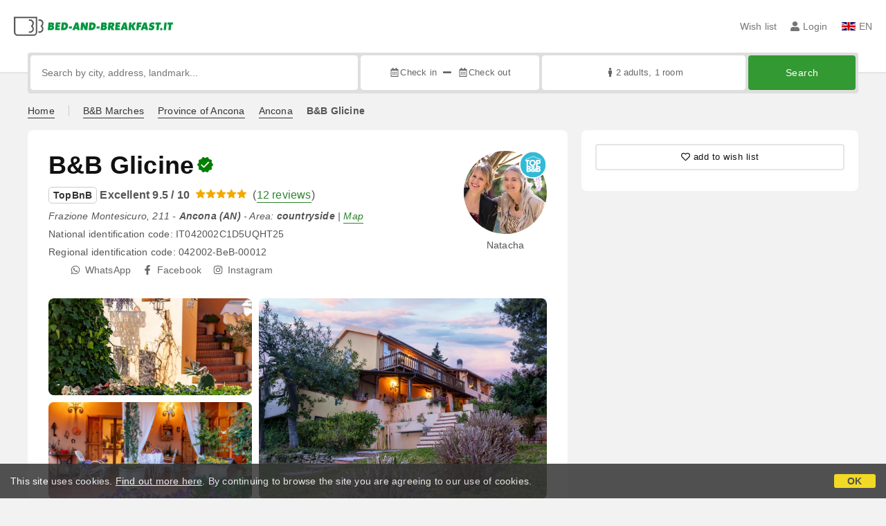

--- FILE ---
content_type: text/html;charset=UTF-8
request_url: https://www.bed-and-breakfast.it/en/marches/bb-glicine-ancona/55224
body_size: 152404
content:


<!DOCTYPE html>
<html lang="en"><!-- InstanceBegin template="/Templates/generica-bbit.dwt.cfm" codeOutsideHTMLIsLocked="false" -->
<head>
<meta charset="windows-1252">
<meta name="viewport" content="width=device-width, initial-scale=1.0">

    <link rel="alternate" hreflang="it" href="https://www.bed-and-breakfast.it/it/marche/bb-glicine-ancona/55224">
    <link rel="alternate" hreflang="en" href="https://www.bed-and-breakfast.it/en/marches/bb-glicine-ancona/55224">
    <link rel="alternate" hreflang="fr" href="https://www.bed-and-breakfast.it/fr/marches/bb-glicine-ancona/55224">
    <link rel="alternate" hreflang="de" href="https://www.bed-and-breakfast.it/de/marken/bb-glicine-ancona/55224">
    <link rel="alternate" hreflang="es" href="https://www.bed-and-breakfast.it/es/marcas/bb-glicine-ancona/55224">
	<link rel="alternate" hreflang="x-default" href="https://www.bed-and-breakfast.it/en/marches/bb-glicine-ancona/55224">
    
<link rel="canonical" href="https://www.bed-and-breakfast.it/en/marches/bb-glicine-ancona/55224"> 
<!-- InstanceBeginEditable name="doctitle" -->
<title>B&B Glicine, Ancona: Prices without commission</title>


	<meta property="og:site_name" content="Bed-and-breakfast.it">
	<meta property="og:title" content="B&B Glicine">
	<meta property="og:type" content="article">
	
		<meta property="og:image" content="https://dhqbz5vfue3y3.cloudfront.net/fotobbit/55224/4/z_20210616_032012812.jpg?rfh=2">    
	
	<meta property="og:description" content=" It all began in the 1970s when my parents purchased this splendid farmhouse. Over time, we opened this place to guests from all over the world, giving birth to the Wisteria Bed & Breakfast, your B&B in Ancona. 
A corner of the Marche region nestled in the greenery of the panoramic village of Montes...">
    
    <script type="application/ld+json">
	{"@context":"http://schema.org","@type":"BedAndBreakfast","name":"B&B Glicine","url":"https://www.bed-and-breakfast.it/en/marches/bb-glicine-ancona/55224","image":["https://dhqbz5vfue3y3.cloudfront.net/fotobbit/55224/4/z_20210616_032012812.jpg?rfh=2","https://dhqbz5vfue3y3.cloudfront.net/fotobbit/55224/4/z_20210607_073132982.jpg?rfh=3","https://dhqbz5vfue3y3.cloudfront.net/fotobbit/55224/4/z_20210616_032100195.jpg?rfh=2","https://dhqbz5vfue3y3.cloudfront.net/fotobbit/55224/4/z_20210616_032141934.jpg?rfh=2","https://dhqbz5vfue3y3.cloudfront.net/fotobbit/55224/4/z_20210616_032149484.jpg?rfh=2","https://dhqbz5vfue3y3.cloudfront.net/fotobbit/55224/4/z_20210616_032150809.jpg?rfh=2","https://dhqbz5vfue3y3.cloudfront.net/fotobbit/55224/4/z_20210616_032150848.jpg?rfh=2","https://dhqbz5vfue3y3.cloudfront.net/fotobbit/55224/4/z_20210616_032152641.jpg?rfh=2","https://dhqbz5vfue3y3.cloudfront.net/fotobbit/55224/4/z_20210616_032224650.jpg?rfh=2","https://dhqbz5vfue3y3.cloudfront.net/fotobbit/55224/4/z_20210616_032256351.jpg?rfh=2","https://dhqbz5vfue3y3.cloudfront.net/fotobbit/55224/4/z_20210616_032257430.jpg?rfh=2","https://dhqbz5vfue3y3.cloudfront.net/fotobbit/55224/4/z_20210616_032327477.jpg?rfh=2","https://dhqbz5vfue3y3.cloudfront.net/fotobbit/55224/4/z_20210616_03232862.jpg?rfh=2","https://dhqbz5vfue3y3.cloudfront.net/fotobbit/55224/4/z_20210616_032329315.jpg?rfh=2","https://dhqbz5vfue3y3.cloudfront.net/fotobbit/55224/4/z_20210616_032331305.jpg?rfh=2","https://dhqbz5vfue3y3.cloudfront.net/fotobbit/55224/4/z_20210616_032335449.jpg?rfh=2","https://dhqbz5vfue3y3.cloudfront.net/fotobbit/55224/4/z_20210616_032336780.jpg?rfh=2","https://dhqbz5vfue3y3.cloudfront.net/fotobbit/55224/4/z_20210616_032400885.jpg?rfh=2","https://dhqbz5vfue3y3.cloudfront.net/fotobbit/55224/4/z_20210616_03241477.jpg?rfh=2","https://dhqbz5vfue3y3.cloudfront.net/fotobbit/55224/4/z_20210826_043259827.jpg?rfh=2","https://dhqbz5vfue3y3.cloudfront.net/fotobbit/55224/4/z_20210826_043339572.jpg?rfh=2","https://dhqbz5vfue3y3.cloudfront.net/fotobbit/55224/4/z_20210826_043433993.jpg?rfh=2","https://dhqbz5vfue3y3.cloudfront.net/fotobbit/55224/4/z_20210826_043455609.jpg?rfh=2","https://dhqbz5vfue3y3.cloudfront.net/fotobbit/55224/4/z_20210826_043837889.jpg?rfh=2","https://dhqbz5vfue3y3.cloudfront.net/fotobbit/55224/4/z_20210826_043859723.jpg?rfh=2","https://dhqbz5vfue3y3.cloudfront.net/fotobbit/55224/4/z_20210826_043924145.jpg?rfh=2"],"description":"It all began in the 1970s when my parents purchased this splendid farmhouse. Over time, we opened this place to guests from all over the world, giving birth to the Wisteria Bed & Breakfast, your B&B in Ancona. \r\nA corner of the Marche region nestled in the greenery of the panoramic village of Montes...","priceRange":"Prices for the next few days from € 65 per night.","aggregateRating":{"@type":"AggregateRating","reviewCount":12,"ratingValue":9.5,"bestRating":10},"address":{"@type":"PostalAddress","addressLocality":"Frazione Montesicuro, 211","postalCode":"60131","streetAddress":"Frazione Montesicuro, 211, 60131 Ancona, Italy","addressRegion":"Marches","addressCountry":"IT"},"telephone":"+393398608445","geo":{"@type":"GeoCoordinates","latitude":"43.5487495021972680","longitude":"13.4567006045723400"}}
	</script>

	
<!-- InstanceEndEditable -->

<!--Favicon-->
<link rel="apple-touch-icon" sizes="57x57" href="/apple-touch-icon-57x57.png?v=jwwM66Xggg">
<link rel="apple-touch-icon" sizes="60x60" href="/apple-touch-icon-60x60.png?v=jwwM66Xggg">
<link rel="apple-touch-icon" sizes="72x72" href="/apple-touch-icon-72x72.png?v=jwwM66Xggg">
<link rel="apple-touch-icon" sizes="76x76" href="/apple-touch-icon-76x76.png?v=jwwM66Xggg">
<link rel="apple-touch-icon" sizes="114x114" href="/apple-touch-icon-114x114.png?v=jwwM66Xggg">
<link rel="apple-touch-icon" sizes="120x120" href="/apple-touch-icon-120x120.png?v=jwwM66Xggg">
<link rel="apple-touch-icon" sizes="144x144" href="/apple-touch-icon-144x144.png?v=jwwM66Xggg">
<link rel="apple-touch-icon" sizes="152x152" href="/apple-touch-icon-152x152.png?v=jwwM66Xggg">
<link rel="apple-touch-icon" sizes="180x180" href="/apple-touch-icon-180x180.png?v=jwwM66Xggg">
<link rel="icon" type="image/png" href="/favicon-32x32.png?v=jwwM66Xggg" sizes="32x32">
<link rel="icon" type="image/png" href="/android-chrome-192x192.png?v=jwwM66Xggg" sizes="192x192">
<link rel="icon" type="image/png" href="/favicon-96x96.png?v=jwwM66Xggg" sizes="96x96">
<link rel="icon" type="image/png" href="/favicon-16x16.png?v=jwwM66Xggg" sizes="16x16">

<link rel="shortcut icon" href="/favicon.ico?v=jwwM66Xggg">
<meta name="apple-mobile-web-app-title" content="Bed and Breakfast">
<meta name="application-name" content="Bed and Breakfast">
<meta name="msapplication-TileColor" content="#393">
<meta name="msapplication-TileImage" content="/mstile-144x144.png?v=jwwM66Xggg">
<meta name="theme-color" content="#ffffff"> 
	<meta name="description" content="Experience the Bed &amp; Breakfast Glicine in Ancona, a charming family-run guesthouse nestled in the scenic Montesicuro hills. Enjoy a warm atmosphere, delicious local products, and a beautiful garden setting. Perfect for families and animal lovers&#x21;">


        
        <script>
            
            var varlinguaConfig = {
                lingua : "en",
                provenienza : "bbit"
            };
            
            
            var baseConfig = {
                globalVersion : 3
            };

            
            var vldConfig = {
                lingua : "en",
                extraOffset : true
            };
        
            
            var lgnConfig = {
                idsito : "bbit",
                lingua : "en",
                locale : "en_US",
                initEmail : "",
                cookiePolicyOk : false, 
                urlRedirect : "/utenti/",
                urlRegister : "/en/register/user",
                linkArGestore : true,				
                fbAppId : "378693945515592",
                pinLoginEnabled : true,
                appleLoginEnabled : true,
                appleRedirectURI : "https://www.bed-and-breakfast.it/login",
                appleNonce : "6FF3200C-0D9E-AF07-8CCFC586AA19853F",
                googleLoginEnabled : true,
                ovModaleVersion : 3
            };
        
            
            var dpConf = {
                lingua : "en",
                colore : "green"
            };

            
            var myAutocompleteConf = {
                lingua : "en"
            };
        </script>

    
    
        

        
        <script>
            
            let jsClass = document.getElementsByTagName('html')[0].className;
            
            jsClass += jsClass.trim() === "" ? "js" : " js";
            document.getElementsByTagName('html')[0].className = jsClass;
        </script>	

        
        <script defer src="https://d117yjdt0789wg.cloudfront.net/CDN2/font-awesome/v5.15.4-free/js/all.min.js"></script>

        
        

        

        

        <link href="https://d117yjdt0789wg.cloudfront.net/CDN/grunt/base-global-v3.min.css?rfh=bb33346" rel="stylesheet" type="text/css">
        <script src="https://d117yjdt0789wg.cloudfront.net/CDN/grunt/base-global-v3.min.js?rfh=bb33346"></script>

            

    
    
            

        
        <link href="https://d117yjdt0789wg.cloudfront.net/CDN2/global/style.global-v3-override-bbit.min.css?rfh=bb33346" rel="stylesheet" type="text/css">

        
        <script src="https://d117yjdt0789wg.cloudfront.net/CDN/jquery-ui-1.12.1.custom/i18n/datepicker-en-GB.min.js"></script>

        
        
        
        
            <script>
                $(document).ready(function(){
                    cookiePolicy_barra();
                });
            </script>
        

        
        
        

        <script>
            
            
                var utConfig = {
                    lingua : "en",
                    applicationEnvironment : "production",
                    isHttps : true,
                    isMobile : false
                };
            
            
            
            var rrpConfig = {
                
                    
                    idStruttura : 55224,
                    tipoStruttura : "bbit",
                
                
                tipoRrp : "pagina",
                provenienza : "bbit",
                isFromApp : false,
                cookieId : "bbit661333349823228621en", 
                arGestore : 0, 
                arPm : 0, 
                utmSource : "",
                utmRoomId : 0,
                utmRateId : "",
                refId : "",
                
                
                
                    
                    hasUserLogin : true, 
                    
                    initCerca : {
                        safeCheckIn : "", 
                        safeCheckOut : "", 
                        camere : 1,
                        adulti : 2,
                        bambini : 0,
                        etaBambini : "",
                        animali : 0,
                        numeroPersone : 2,
                        numeroNotti : 1
                    },
                    
                    initFormRichiesta : {
                        autoStart : false,
                        isModal : true
                    },
                
                    initFormCamere : {
                        autoStart : true,
                        isModal : false,
                        fixScrollType : "sidebar-ext",
                        urlAction : "/en/booking/marches/bb-glicine-ancona/55224",
                        testMode : 0,
                        highlightRoom : 0,
                        categoryOptions : "none",
                        arrayInitUnitaCamere : [] 
                    },
                
            };

        </script>

        
        
        

        
                <script src="https://d117yjdt0789wg.cloudfront.net/CDN/grunt/cdn3-utility.min.js?rfh=bb33346"></script>
            
                <script src="https://d117yjdt0789wg.cloudfront.net/CDN/grunt/cdn3-utility-country-info.min.js?rfh=bb33346"></script>
            
            <link href="https://d117yjdt0789wg.cloudfront.net/CDN/grunt/rrp4.min.css?rfh=bb33346" rel="stylesheet" type="text/css">
            <script src="https://d117yjdt0789wg.cloudfront.net/CDN/grunt/rrp4-language-en.min.js?rfh=bb33346"></script>
            <script src="https://d117yjdt0789wg.cloudfront.net/CDN/grunt/rrp4-general.min.js?rfh=bb33346"></script>
            
            <link rel="stylesheet" href="https://d117yjdt0789wg.cloudfront.net/CDN/jquery.fancybox_v3/jquery.fancybox.min.css?rfh=bb33346" type="text/css" media="screen">
            <script type="text/javascript" src="https://d117yjdt0789wg.cloudfront.net/CDN/jquery.fancybox_v3/jquery.fancybox.min.js?rfh=bb33346"></script>
            <script type="text/javascript">
                
                function initFancyboxCaption() {
                    
                    $(".ssw-ext-slideshow-container > a, .ssw-masonry-item > a.ssw-ext-slideshow-link, .slfoto-ext-slideshow-container > a, .slfoto-masonry-item > a.slfoto-ext-slideshow-link, .rrp-camere-categoria-foto > a, a.js-foto-colazione-link, .rrp-foto-struttura-wl > a").fancybox({
                        caption : function(instance, item) {
                            if (typeof $(this).data('extcaption') !== 'undefined') {
                                return $(this).data('extcaption');
                            } else {
                                return "";
                            }
                        }
                    });
                }
                // ready DOM
                $(document).ready(function() {
                    
                    
                    $(document).on("click", ".rrp-camere-categoria-ico a, a.js-rrp-apri-foto-struttura-wl", function(){
                        
                        $("a[data-fancybox=" + $(this).data('idgruppo') + "]").first().trigger("click");
                        return false;
                    });

                    
                    initFancyboxCaption();

                });
            </script>
        
                
                
                <script>
                    var sswConfig = {
                        arrayListaSlideshow : [{"idDiv":"slideshow_bbit55224","nomeBeb":"B&B Glicine","foto":[{"urlThumb":"https://dhqbz5vfue3y3.cloudfront.net/fotobbit/55224/4/z_20210616_032012812.jpg?rfh=2&amp;size=md","urlThumbXs":"https://dhqbz5vfue3y3.cloudfront.net/fotobbit/55224/4/z_20210616_032012812.jpg?rfh=2&amp;size=xs","sitowebEsterno":"","width":1200,"id":55224,"height":800,"idcategoria":4,"descrizione":"","url":"https://dhqbz5vfue3y3.cloudfront.net/fotobbit/55224/4/z_20210616_032012812.jpg?rfh=2","nomefile":"z_20210616_032012812.jpg"},{"urlThumb":"https://dhqbz5vfue3y3.cloudfront.net/fotobbit/55224/4/z_20210607_073132982.jpg?rfh=3&amp;size=md","urlThumbXs":"https://dhqbz5vfue3y3.cloudfront.net/fotobbit/55224/4/z_20210607_073132982.jpg?rfh=3&amp;size=xs","sitowebEsterno":"","width":720,"id":55224,"height":1080,"idcategoria":4,"descrizione":"","url":"https://dhqbz5vfue3y3.cloudfront.net/fotobbit/55224/4/z_20210607_073132982.jpg?rfh=3","nomefile":"z_20210607_073132982.jpg"},{"urlThumb":"https://dhqbz5vfue3y3.cloudfront.net/fotobbit/55224/4/z_20210616_032100195.jpg?rfh=2&amp;size=md","urlThumbXs":"https://dhqbz5vfue3y3.cloudfront.net/fotobbit/55224/4/z_20210616_032100195.jpg?rfh=2&amp;size=xs","sitowebEsterno":"","width":1200,"id":55224,"height":800,"idcategoria":4,"descrizione":"","url":"https://dhqbz5vfue3y3.cloudfront.net/fotobbit/55224/4/z_20210616_032100195.jpg?rfh=2","nomefile":"z_20210616_032100195.jpg"},{"urlThumb":"https://dhqbz5vfue3y3.cloudfront.net/fotobbit/55224/4/z_20210616_032141934.jpg?rfh=2&amp;size=md","urlThumbXs":"https://dhqbz5vfue3y3.cloudfront.net/fotobbit/55224/4/z_20210616_032141934.jpg?rfh=2&amp;size=xs","sitowebEsterno":"","width":1200,"id":55224,"height":800,"idcategoria":4,"descrizione":"","url":"https://dhqbz5vfue3y3.cloudfront.net/fotobbit/55224/4/z_20210616_032141934.jpg?rfh=2","nomefile":"z_20210616_032141934.jpg"},{"urlThumb":"https://dhqbz5vfue3y3.cloudfront.net/fotobbit/55224/4/z_20210616_032149484.jpg?rfh=2&amp;size=md","urlThumbXs":"https://dhqbz5vfue3y3.cloudfront.net/fotobbit/55224/4/z_20210616_032149484.jpg?rfh=2&amp;size=xs","sitowebEsterno":"","width":1200,"id":55224,"height":800,"idcategoria":4,"descrizione":"","url":"https://dhqbz5vfue3y3.cloudfront.net/fotobbit/55224/4/z_20210616_032149484.jpg?rfh=2","nomefile":"z_20210616_032149484.jpg"},{"urlThumb":"https://dhqbz5vfue3y3.cloudfront.net/fotobbit/55224/4/z_20210616_032150809.jpg?rfh=2&amp;size=md","urlThumbXs":"https://dhqbz5vfue3y3.cloudfront.net/fotobbit/55224/4/z_20210616_032150809.jpg?rfh=2&amp;size=xs","sitowebEsterno":"","width":1200,"id":55224,"height":800,"idcategoria":4,"descrizione":"","url":"https://dhqbz5vfue3y3.cloudfront.net/fotobbit/55224/4/z_20210616_032150809.jpg?rfh=2","nomefile":"z_20210616_032150809.jpg"},{"urlThumb":"https://dhqbz5vfue3y3.cloudfront.net/fotobbit/55224/4/z_20210616_032150848.jpg?rfh=2&amp;size=md","urlThumbXs":"https://dhqbz5vfue3y3.cloudfront.net/fotobbit/55224/4/z_20210616_032150848.jpg?rfh=2&amp;size=xs","sitowebEsterno":"","width":1200,"id":55224,"height":800,"idcategoria":4,"descrizione":"","url":"https://dhqbz5vfue3y3.cloudfront.net/fotobbit/55224/4/z_20210616_032150848.jpg?rfh=2","nomefile":"z_20210616_032150848.jpg"},{"urlThumb":"https://dhqbz5vfue3y3.cloudfront.net/fotobbit/55224/4/z_20210616_032152641.jpg?rfh=2&amp;size=md","urlThumbXs":"https://dhqbz5vfue3y3.cloudfront.net/fotobbit/55224/4/z_20210616_032152641.jpg?rfh=2&amp;size=xs","sitowebEsterno":"","width":1200,"id":55224,"height":800,"idcategoria":4,"descrizione":"","url":"https://dhqbz5vfue3y3.cloudfront.net/fotobbit/55224/4/z_20210616_032152641.jpg?rfh=2","nomefile":"z_20210616_032152641.jpg"},{"urlThumb":"https://dhqbz5vfue3y3.cloudfront.net/fotobbit/55224/4/z_20210616_032224650.jpg?rfh=2&amp;size=md","urlThumbXs":"https://dhqbz5vfue3y3.cloudfront.net/fotobbit/55224/4/z_20210616_032224650.jpg?rfh=2&amp;size=xs","sitowebEsterno":"","width":720,"id":55224,"height":1080,"idcategoria":4,"descrizione":"","url":"https://dhqbz5vfue3y3.cloudfront.net/fotobbit/55224/4/z_20210616_032224650.jpg?rfh=2","nomefile":"z_20210616_032224650.jpg"},{"urlThumb":"https://dhqbz5vfue3y3.cloudfront.net/fotobbit/55224/4/z_20210616_032256351.jpg?rfh=2&amp;size=md","urlThumbXs":"https://dhqbz5vfue3y3.cloudfront.net/fotobbit/55224/4/z_20210616_032256351.jpg?rfh=2&amp;size=xs","sitowebEsterno":"","width":720,"id":55224,"height":1080,"idcategoria":4,"descrizione":"","url":"https://dhqbz5vfue3y3.cloudfront.net/fotobbit/55224/4/z_20210616_032256351.jpg?rfh=2","nomefile":"z_20210616_032256351.jpg"},{"urlThumb":"https://dhqbz5vfue3y3.cloudfront.net/fotobbit/55224/4/z_20210616_032257430.jpg?rfh=2&amp;size=md","urlThumbXs":"https://dhqbz5vfue3y3.cloudfront.net/fotobbit/55224/4/z_20210616_032257430.jpg?rfh=2&amp;size=xs","sitowebEsterno":"","width":1200,"id":55224,"height":800,"idcategoria":4,"descrizione":"","url":"https://dhqbz5vfue3y3.cloudfront.net/fotobbit/55224/4/z_20210616_032257430.jpg?rfh=2","nomefile":"z_20210616_032257430.jpg"},{"urlThumb":"https://dhqbz5vfue3y3.cloudfront.net/fotobbit/55224/4/z_20210616_032327477.jpg?rfh=2&amp;size=md","urlThumbXs":"https://dhqbz5vfue3y3.cloudfront.net/fotobbit/55224/4/z_20210616_032327477.jpg?rfh=2&amp;size=xs","sitowebEsterno":"","width":1200,"id":55224,"height":800,"idcategoria":4,"descrizione":"","url":"https://dhqbz5vfue3y3.cloudfront.net/fotobbit/55224/4/z_20210616_032327477.jpg?rfh=2","nomefile":"z_20210616_032327477.jpg"},{"urlThumb":"https://dhqbz5vfue3y3.cloudfront.net/fotobbit/55224/4/z_20210616_03232862.jpg?rfh=2&amp;size=md","urlThumbXs":"https://dhqbz5vfue3y3.cloudfront.net/fotobbit/55224/4/z_20210616_03232862.jpg?rfh=2&amp;size=xs","sitowebEsterno":"","width":1200,"id":55224,"height":800,"idcategoria":4,"descrizione":"","url":"https://dhqbz5vfue3y3.cloudfront.net/fotobbit/55224/4/z_20210616_03232862.jpg?rfh=2","nomefile":"z_20210616_03232862.jpg"},{"urlThumb":"https://dhqbz5vfue3y3.cloudfront.net/fotobbit/55224/4/z_20210616_032329315.jpg?rfh=2&amp;size=md","urlThumbXs":"https://dhqbz5vfue3y3.cloudfront.net/fotobbit/55224/4/z_20210616_032329315.jpg?rfh=2&amp;size=xs","sitowebEsterno":"","width":1200,"id":55224,"height":800,"idcategoria":4,"descrizione":"","url":"https://dhqbz5vfue3y3.cloudfront.net/fotobbit/55224/4/z_20210616_032329315.jpg?rfh=2","nomefile":"z_20210616_032329315.jpg"},{"urlThumb":"https://dhqbz5vfue3y3.cloudfront.net/fotobbit/55224/4/z_20210616_032331305.jpg?rfh=2&amp;size=md","urlThumbXs":"https://dhqbz5vfue3y3.cloudfront.net/fotobbit/55224/4/z_20210616_032331305.jpg?rfh=2&amp;size=xs","sitowebEsterno":"","width":1200,"id":55224,"height":800,"idcategoria":4,"descrizione":"","url":"https://dhqbz5vfue3y3.cloudfront.net/fotobbit/55224/4/z_20210616_032331305.jpg?rfh=2","nomefile":"z_20210616_032331305.jpg"},{"urlThumb":"https://dhqbz5vfue3y3.cloudfront.net/fotobbit/55224/4/z_20210616_032335449.jpg?rfh=2&amp;size=md","urlThumbXs":"https://dhqbz5vfue3y3.cloudfront.net/fotobbit/55224/4/z_20210616_032335449.jpg?rfh=2&amp;size=xs","sitowebEsterno":"","width":1200,"id":55224,"height":900,"idcategoria":4,"descrizione":"","url":"https://dhqbz5vfue3y3.cloudfront.net/fotobbit/55224/4/z_20210616_032335449.jpg?rfh=2","nomefile":"z_20210616_032335449.jpg"},{"urlThumb":"https://dhqbz5vfue3y3.cloudfront.net/fotobbit/55224/4/z_20210616_032336780.jpg?rfh=2&amp;size=md","urlThumbXs":"https://dhqbz5vfue3y3.cloudfront.net/fotobbit/55224/4/z_20210616_032336780.jpg?rfh=2&amp;size=xs","sitowebEsterno":"","width":1200,"id":55224,"height":800,"idcategoria":4,"descrizione":"","url":"https://dhqbz5vfue3y3.cloudfront.net/fotobbit/55224/4/z_20210616_032336780.jpg?rfh=2","nomefile":"z_20210616_032336780.jpg"},{"urlThumb":"https://dhqbz5vfue3y3.cloudfront.net/fotobbit/55224/4/z_20210616_032400885.jpg?rfh=2&amp;size=md","urlThumbXs":"https://dhqbz5vfue3y3.cloudfront.net/fotobbit/55224/4/z_20210616_032400885.jpg?rfh=2&amp;size=xs","sitowebEsterno":"","width":720,"id":55224,"height":1080,"idcategoria":4,"descrizione":"","url":"https://dhqbz5vfue3y3.cloudfront.net/fotobbit/55224/4/z_20210616_032400885.jpg?rfh=2","nomefile":"z_20210616_032400885.jpg"},{"urlThumb":"https://dhqbz5vfue3y3.cloudfront.net/fotobbit/55224/4/z_20210616_03241477.jpg?rfh=2&amp;size=md","urlThumbXs":"https://dhqbz5vfue3y3.cloudfront.net/fotobbit/55224/4/z_20210616_03241477.jpg?rfh=2&amp;size=xs","sitowebEsterno":"","width":1200,"id":55224,"height":900,"idcategoria":4,"descrizione":"","url":"https://dhqbz5vfue3y3.cloudfront.net/fotobbit/55224/4/z_20210616_03241477.jpg?rfh=2","nomefile":"z_20210616_03241477.jpg"},{"urlThumb":"https://dhqbz5vfue3y3.cloudfront.net/fotobbit/55224/4/z_20210826_043259827.jpg?rfh=2&amp;size=md","urlThumbXs":"https://dhqbz5vfue3y3.cloudfront.net/fotobbit/55224/4/z_20210826_043259827.jpg?rfh=2&amp;size=xs","sitowebEsterno":"","width":1200,"id":55224,"height":800,"idcategoria":4,"descrizione":"","url":"https://dhqbz5vfue3y3.cloudfront.net/fotobbit/55224/4/z_20210826_043259827.jpg?rfh=2","nomefile":"z_20210826_043259827.jpg"},{"urlThumb":"https://dhqbz5vfue3y3.cloudfront.net/fotobbit/55224/4/z_20210826_043339572.jpg?rfh=2&amp;size=md","urlThumbXs":"https://dhqbz5vfue3y3.cloudfront.net/fotobbit/55224/4/z_20210826_043339572.jpg?rfh=2&amp;size=xs","sitowebEsterno":"","width":1200,"id":55224,"height":800,"idcategoria":4,"descrizione":"","url":"https://dhqbz5vfue3y3.cloudfront.net/fotobbit/55224/4/z_20210826_043339572.jpg?rfh=2","nomefile":"z_20210826_043339572.jpg"},{"urlThumb":"https://dhqbz5vfue3y3.cloudfront.net/fotobbit/55224/4/z_20210826_043433993.jpg?rfh=2&amp;size=md","urlThumbXs":"https://dhqbz5vfue3y3.cloudfront.net/fotobbit/55224/4/z_20210826_043433993.jpg?rfh=2&amp;size=xs","sitowebEsterno":"","width":1200,"id":55224,"height":800,"idcategoria":4,"descrizione":"","url":"https://dhqbz5vfue3y3.cloudfront.net/fotobbit/55224/4/z_20210826_043433993.jpg?rfh=2","nomefile":"z_20210826_043433993.jpg"},{"urlThumb":"https://dhqbz5vfue3y3.cloudfront.net/fotobbit/55224/4/z_20210826_043455609.jpg?rfh=2&amp;size=md","urlThumbXs":"https://dhqbz5vfue3y3.cloudfront.net/fotobbit/55224/4/z_20210826_043455609.jpg?rfh=2&amp;size=xs","sitowebEsterno":"","width":1200,"id":55224,"height":800,"idcategoria":4,"descrizione":"","url":"https://dhqbz5vfue3y3.cloudfront.net/fotobbit/55224/4/z_20210826_043455609.jpg?rfh=2","nomefile":"z_20210826_043455609.jpg"},{"urlThumb":"https://dhqbz5vfue3y3.cloudfront.net/fotobbit/55224/4/z_20210826_043837889.jpg?rfh=2&amp;size=md","urlThumbXs":"https://dhqbz5vfue3y3.cloudfront.net/fotobbit/55224/4/z_20210826_043837889.jpg?rfh=2&amp;size=xs","sitowebEsterno":"","width":1200,"id":55224,"height":800,"idcategoria":4,"descrizione":"","url":"https://dhqbz5vfue3y3.cloudfront.net/fotobbit/55224/4/z_20210826_043837889.jpg?rfh=2","nomefile":"z_20210826_043837889.jpg"},{"urlThumb":"https://dhqbz5vfue3y3.cloudfront.net/fotobbit/55224/4/z_20210826_043859723.jpg?rfh=2&amp;size=md","urlThumbXs":"https://dhqbz5vfue3y3.cloudfront.net/fotobbit/55224/4/z_20210826_043859723.jpg?rfh=2&amp;size=xs","sitowebEsterno":"","width":1200,"id":55224,"height":800,"idcategoria":4,"descrizione":"","url":"https://dhqbz5vfue3y3.cloudfront.net/fotobbit/55224/4/z_20210826_043859723.jpg?rfh=2","nomefile":"z_20210826_043859723.jpg"},{"urlThumb":"https://dhqbz5vfue3y3.cloudfront.net/fotobbit/55224/4/z_20210826_043924145.jpg?rfh=2&amp;size=md","urlThumbXs":"https://dhqbz5vfue3y3.cloudfront.net/fotobbit/55224/4/z_20210826_043924145.jpg?rfh=2&amp;size=xs","sitowebEsterno":"","width":1200,"id":55224,"height":799,"idcategoria":4,"descrizione":"","url":"https://dhqbz5vfue3y3.cloudfront.net/fotobbit/55224/4/z_20210826_043924145.jpg?rfh=2","nomefile":"z_20210826_043924145.jpg"}]}],
                        lingua : "en",
                        fontAwesomeVersion : 5
                    };
                </script>

                
                <script src="https://d117yjdt0789wg.cloudfront.net/CDN/masonry/masonry.pkgd.min.js?rfh=bb33346"></script>
                
                <script src="https://d117yjdt0789wg.cloudfront.net/CDN2/jquery.slideshow/slideshow_v4.min.js?rfh=bb33346"></script>
                <link rel="stylesheet" href="https://d117yjdt0789wg.cloudfront.net/CDN2/jquery.slideshow/slideshow_v4.min.css?rfh=bb33346" type="text/css">

                
                    
                    
                    <script>
                        $(document).ready(function(){	
                            sswInit({
                                crop : false,
                                navigation : "thumb-anim",
                                showCounter : true,
                                mediaquery : 970,
                                showMobileSlideshowOnMediaquery : 970
                            });
                        });
                    </script>

                
                    <link href="https://d117yjdt0789wg.cloudfront.net/CDN/jquery.testo_espandibile/testo_espandibile.min.css?rfh=bb33346" rel="stylesheet">
                    <script src="https://d117yjdt0789wg.cloudfront.net/CDN/jquery.testo_espandibile/testo_espandibile.min.js?rfh=bb33346"></script>
                
                        <script src="https://d117yjdt0789wg.cloudfront.net/CDN/grunt/cdn3-utility-tooltip.min.js?rfh=bb33346"></script>
                    
            
            
            <script>
                
                var pushConfig = {
                    lingua : "en",
                    nomePagina : "pagina_ur.cfm",
                    initWebSocket : false,
                    tipoMenuNotifiche : "mn" 
                };
            </script>
            <script src="https://d117yjdt0789wg.cloudfront.net/CDN2/rrp3/notifiche/utenti_notifiche_push.min.js?rfh=bb33346" type="text/javascript"></script>
            
            
            

    <!-- Google Tag Manager -->
    <script>(function(w,d,s,l,i){w[l]=w[l]||[];w[l].push({'gtm.start':
    new Date().getTime(),event:'gtm.js'});var f=d.getElementsByTagName(s)[0],
    j=d.createElement(s),dl=l!='dataLayer'?'&l='+l:'';j.async=true;j.src=
    'https://www.googletagmanager.com/gtm.js?id='+i+dl;f.parentNode.insertBefore(j,f);
    })(window,document,'script','dataLayer','GTM-5C42Z7C');</script>
    <!-- End Google Tag Manager --> 
                <!-- Global site tag (gtag.js) - Google Analytics -->
                <script async src="https://www.googletagmanager.com/gtag/js?id=G-9ELB5WSXRQ"></script>
                <script>
                    window.dataLayer = window.dataLayer || [];
                    function gtag(){dataLayer.push(arguments);}
                    gtag('js', new Date());
                    
                    
                    gtag('config', 'G-9ELB5WSXRQ');
                    
                    
                        
                        gtag('config', 'AW-1071428987');
                    

                </script>
             
<!-- InstanceBeginEditable name="head" -->

	
	
    <link rel="amphtml" href="https://www.bed-and-breakfast.it/en/amp/marches/bb-glicine-ancona/55224">

<!-- InstanceEndEditable -->
</head>

<body class="body-pagina-default-bbit header-default-cerca">
	
    
    

<!-- Google Tag Manager (noscript) -->
<noscript><iframe src="https://www.googletagmanager.com/ns.html?id=GTM-5C42Z7C" height="0" width="0" style="display:none;visibility:hidden"></iframe></noscript>
<!-- End Google Tag Manager (noscript) --> 

    	
		
        
        <header>

            <div class="header-row-1">
                
                
                <div class="header-logo">
                    <a href="/en/"> <img src="[data-uri]" alt="Bed-and-breakfast.it"></a>
                </div>

                
                <div class="header-nav">
                    <ul>
                        
                        <li class="header-preferiti">
                            <a href="/en/preferiti">Wish list</a>
                        </li>
                        
                        
                        <li>
                            
                            
                            
                            <div class="lgn-box-login nowrap" data-boxtype="menutoponlylogindouble"><i class="fas fa-circle-notch fa-spin fa-fw"></i></div>
                        </li>
                        
                        
                        
                        
                        
                        <li class="lgn-show-on-login-block">
                            <div class="lgn-box-notifiche"><i class="fas fa-circle-notch fa-spin fa-fw"></i></div>
                        </li>
                        
                        
                                                
                        
                        
                        <li class="header-lingua">
                            <a href="#barra-lingua" class="js-ov-apri"><span class="ico-lingua-en"></span> EN</a>
                        </li>
                        
                        
                        

                        
                        <li class="header-sandwich"><a href="#msMainMenu" class="js-ov-apri" aria-label="Menu"><i class="fas fa-bars fa-lg"></i></a></li>
                        
                    </ul>
                </div>

            </div>

            
            

                <div class="frm-cerca-wrapper js-frm-cerca-wrapper">
                    
                    <div class="frm-cerca-preview js-frm-cerca-preview">
                        <div class="frm-cerca-preview-text">
                            <strong>Where do you want to go?</strong><br>
                            2 guests <strong>&middot;</strong> 1 room
                        </div>
                    </div>
                    
                    <div class="frm-cerca-container js-frm-cerca-container">
                        



<form autocomplete="off" action="/cerca.cfm" class="frm-cerca-default js-fc-form-cerca">

    <div class="frm-cerca-localita">
       	
        
       	<div class="frm-cerca-label">Where do you want to go?</div>
                
        <input 
            name="q" 
            type="text" 
            value=""
            class="input-base input-100 js-my-autocomplete" 
            data-type="default" 
            autocomplete="off" 
            placeholder="Search by city, address, landmark..." 
            aria-label="Search by city, address, landmark..."
            
        >
                
        <input type="hidden" name="tipoRicerca" value="">
        <input type="hidden" name="idElemento" value="">

    </div>

    
	<div class="frm-cerca-checkin-checkout">
    
    	
       	<div class="frm-cerca-label">Dates</div>
        
        
        <div class="frm-cerca-checkin-checkout-container">
			
            
            <div class="frm-cerca-container-sx js-fc-datepicker-container-checkin">
                <a href="#" class="js-dp-open-link" 
                	data-idinput="dpcheckincerca_default" 
                    data-idotherlink="dpcheckoutcercalink_default" 
                    id="dpcheckincercalink_default">
                        <i class="far fa-calendar-alt fa-fw"></i><span class="js-dp-ext-label-day-month-short" data-idinput="dpcheckincerca_default">...</span>
                </a>
                <input class="js-dp-open" type="hidden" name="checkin" value=""
                	id="dpcheckincerca_default"
                    data-selectday="" 
                    data-showmonth=""
                    data-mindate="2026-01-24"
                    data-maxdate="2028-01-24"
                    data-dptype="checkin"
                    data-idotherinput="dpcheckoutcerca_default"
                    data-showrange="true"
                    data-fixedcheckout="true"
                    placeholder="Check-in"
                    >
            </div>
			
			
            <div class="frm-cerca-container-center"><i class="fas fa-minus"></i></div>
			
			
            <div class="frm-cerca-container-dx js-fc-datepicker-container-checkout">
                <a href="#" class="js-dp-open-link" 
                	data-idinput="dpcheckoutcerca_default" 
                    data-idotherlink="dpcheckincercalink_default" 
                    id="dpcheckoutcercalink_default">
                        <i class="far fa-calendar-alt fa-fw"></i><span class="js-dp-ext-label-day-month-short" data-idinput="dpcheckoutcerca_default">...</span>
                </a>
                
                <input class="js-dp-open" type="hidden" name="checkout" value=""
                	id="dpcheckoutcerca_default"
                    data-selectday="" 
                    data-showmonth=""
                    data-dptype="checkout"
                    data-idotherinput="dpcheckincerca_default"
                    placeholder="Check-out"
                    >
            </div>
            
            
            <div class="frm-cerca-cancella-date js-dp-reset-date-in-out-container">
                <a href="#" class="js-dp-reset-date-in-out" data-dpidinputin="dpcheckincerca_default" data-dpidinputout="dpcheckoutcerca_default" title="cancels dates">
                    <i class="fas fa-times fa-fw"></i><span>cancels dates</span>
                </a>
            </div>

		</div>
        
    </div>
    
    
    <div class="frm-cerca-persone-camere">
    	
    	
       	<div class="frm-cerca-label">Guests and rooms</div>
        
    	<div class="frm-cerca-persone-camere-container js-fc-persone-camere-container">
        	<a href="#" class="js-fc-persone-camere-link">...</a>
            <div class="frm-cerca-freccia"><i class="fas fa-arrow-up"></i></div>
            <div class="frm-cerca-freccia-alt"><i class="fas fa-arrow-down"></i></div>
            
            <input type="hidden" name="numberpeople" value="2">
            <input type="hidden" name="children" value="">
			<input type="hidden" name="numberrooms" value="1">
            <input type="hidden" name="AnimaliAmmessi" value="0">
            <div class="box-scegli-persone-camere">
               
            </div>
		</div>

    </div>

    
    <input type="hidden" value="en" name="locale">

    
    

    
    <div class="frm-cerca-btn">
    	<button type="submit" name="Submit" class="btn-base btn-verde btn-block"> Search</button>
    </div>
    
    
    
    
    <div class="separatore"></div>
       
</form>


                    </div>
                </div>
            

        </header>

		
        

<div id="msMainMenu" class="ov-modale ov-modale-full js-ov-modale">

	<div class="border-base border-b-xxs border-dotted margin-b-lg padding-b-lg">
        <a href="#barra-lingua" class="mn-base mn-icona-sx js-ov-apri">
            <span class="mn-lingua-it"></span>
            EN | Cambia lingua
        </a>
    
        <a href="/en/preferiti" class="mn-base mn-icona-sx">
            <span class="mn-icona"><i class="fas fa-heart fa-fw"></i></span>
            Wish list
        </a>
        
        <a href="/geolocation.cfm?lingua=en" class="mn-base mn-icona-sx">
            <span class="mn-icona"><i class="fas fa-location-arrow fa-fw"></i></span>
            find properties near you
        </a>
        
    </div>
    
    <div class="border-base border-b-xxs border-dotted margin-b-lg padding-b-lg">
        <a href="#modaleRegioniHome" class="mn-base js-ov-apri">Regions</a>
        <a href="/en/italy" class="mn-base">Tourist sites</a>
        <a href="/en/punti-di-interesse" class="mn-base">Points of interest</a>
        <a href="/en/deals" class="mn-base">Deals</a>
        <a href="/en/lastminute" class="mn-base">Last Minute</a>
	</div>

    
    

		<div class="border-base border-b-xxs border-dotted margin-b-lg padding-b-lg">
            <a href="/en/special/bb-day-en" class="mn-base"><strong>B&amp;B Day</strong><br><span>first weekend of march</span></a>
            <a href="/en/special/the-barter-week-in-italy" class="mn-base"><strong>The Barter Week</strong><br><span>the third week of November</span></a>
            
            <a href="/en/special/bb-card" class="mn-base"><strong>B&amp;B Card</strong><br><span>get a minimum 5% discount</span></a>
        </div>
        
    
		
             
		<div class="border-base border-b-xxs border-dotted margin-b-lg padding-b-lg">
		   
            <a href="/en/specials" class="mn-base">Specials</a>
            
            <a href="/en/punti-di-interesse" class="mn-base">Points of interest</a>
            
            
	        <a href="/en/bed-and-breakfast-europe" class="mn-base">B&amp;B Europe</a>
		</div>        
        

        
        <div>
	        <a href="/en/faq" class="mn-base">FAQ and contacts</a>
			
            <a href="/note-legali.cfm" target="_blank" class="mn-base">Disclaimer, Cookie Policy, Privacy</a>
            
        
			
            
              
            
		</div>  

                       

</div>

        <div id="msCentroNotifiche" class="ov-modale js-ov-modale">
			
            <div class="js-notifiche-box"><i class="fas fa-circle-notch fa-spin fa-fw"></i></div>
        </div>    
	
<div id="barra-lingua" class="ov-modale js-ov-modale">

	

	
    <a href="https://www.bed-and-breakfast.it/it/marche/bb-glicine-ancona/55224" class="mn-base mn-icona-sx border-base border-b-xxs border-dotted">
    	<span class="mn-lingua-it"></span>
        Italiano
	</a> 

    
    <a href="https://www.bed-and-breakfast.it/en/marches/bb-glicine-ancona/55224" class="mn-base mn-icona-sx border-base border-b-xxs border-dotted">
	    <span class="mn-lingua-en"></span>
    	English
	</a>
    
    
    <a href="https://www.bed-and-breakfast.it/fr/marches/bb-glicine-ancona/55224" class="mn-base mn-icona-sx border-base border-b-xxs border-dotted">
    	<span class="mn-lingua-fr"></span>
    	Fran&ccedil;ais
	</a>
    
    
    <a href="https://www.bed-and-breakfast.it/de/marken/bb-glicine-ancona/55224" class="mn-base mn-icona-sx border-base border-b-xxs border-dotted">
    	<span class="mn-lingua-de"></span>
    	Deutsch
	</a>
    
    
    <a href="https://www.bed-and-breakfast.it/es/marcas/bb-glicine-ancona/55224" class="mn-base mn-icona-sx">
	    <span class="mn-lingua-es"></span>
    	Espa&ntilde;ol
	</a>

</div>

    <section class="mediaquery-800-hide margin-t-md">
        <div class="wrapper-base wrapper-xl padding-lr-md">
            <div class="briciole">
                <ul>
                	
                	
                    <li class="briciole-separatore-dx"><a href="/en/" class="lnk-333 lnk-border-333 ">Home</a></li>       
					
                    
                    <li><a href="/en/region/marches" class="lnk-333 lnk-border-333 ">B&amp;B Marches</a></li>
            <li><a href="/en/province/ancona" class="lnk-333 lnk-border-333 ">Province of Ancona</a></li>
            <li><a href="/en/ancona" class="lnk-333 lnk-border-333 ">Ancona</a></li>
            
            <li><strong> B&B Glicine</strong></li> 
            
                </ul>
            </div>
        </div>
    </section>

    
    <main>
    <!-- InstanceBeginEditable name="contenuto" -->
        

            <section class="bg-grigio-1">

                <div class="layout-scheda-wrapper-esterno">
                    
                    <div class="layout-scheda-sx">
                    
                        
                        <section class="layout-scheda-testata">
                            <div class="bg-bianco padding-lg-md rounded-t">
                                            
    
	
    <div class="ss-contatti-ico">
    
    	
    	
            <div class="ss-contatti-ico-box">
                
                    
                    <div class="badge-container">
                        <div class="badge-img badge-img-40"><img src="/img/badge_topbnb.png" class="img-adatta-w-h img-adatta-block" alt="TopBnB"></div>
                         
            
        	<div class="margin-b-xxs"><div class="img-circolare-120 bg-img-cover" style="background-image: url(https://dhqbz5vfue3y3.cloudfront.net/fotobbit/55224/3/55224_gestore.jpg?rfh=56747);">
                        
                        <a href="https://dhqbz5vfue3y3.cloudfront.net/fotobbit/55224/3/55224_gestore.jpg?rfh=56747" class="fancybox-link" data-fancybox="fotoGestore_top"><img src="https://dhqbz5vfue3y3.cloudfront.net/fotobbit/55224/3/55224_gestore.jpg?rfh=56747" class="img_adatta_w_h" alt=""></a>
                    </div></div>
            
            	<div class="text-center">Natacha</div>
            
                    </div>
                
            </div>
        

        
        <div class="flex-container flex-v-center margin-b-xs">
            <div class="flex-item-0">
                <h1 class="margin-reset">
                    B&B Glicine 
                </h1>
            </div>
            
                <div class="flex-item-0 margin-l-xxs">
                    <div class="tooltip">
                        <img src="[data-uri]" style="height: 22px;" alt="Struttura certificata">
                        <span class="tooltip-text">The indicated CIN has been verified by Bed-and-Breakfast.it on the National Database of Accommodation Facilities, confirming its match with the establishment. This ensures compliance with official standards, offering greater security and reliability.</span>
                    </div>
                </div>
            
        </div>
    
        
        
            
            <div class="ss-media-recensioni margin-b-xs">
                
                
                    <span class="ss-topbnb">TopBnB</span>
                            						
                <strong>
                Excellent 9.5 / 10 </strong>
                <img src="/img/rec_stelle_5.svg" alt=""> (<a href="/en/marches/bb-glicine-ancona/55224#recensioni" class="lnk-border js-offset-anchor">12 reviews</a>)
            </div>
        
            <div class="margin-b-xs">
                <em>
                    
                    Frazione Montesicuro, 211 - 
                    
                    
                    <strong>Ancona (AN)</strong>
                    
                    
                        - Area:
                        <strong>
                        countryside 
                        </strong>
                    
                        | <a href="/mappa/mappa.cfm?id=55224&amp;idregione=10&amp;zoom=17&amp;nobarra=1" target="_blank" class="lnk-border"> Map</a>
                    
                </em>
            </div>
        
            <div class="margin-b-xs" title="National identification code">
                <span class="mediaquery-600-hide">National identification code</span><span class="mediaquery-600-show-inline">CIN</span>: IT042002C1D5UQHT25
            </div>
        
            <div class="margin-b-xs" title="Regional identification code">
                <span class="mediaquery-600-hide">Regional identification code</span><span class="mediaquery-600-show-inline">CIR</span>: 042002-BeB-00012
            </div>
        
            <div class="mediaquery-600-hide">
                <div class="ss-link-container ss-link-container-top">
    				
        <div class="ss-link-item ss-link-item-email">
            
            <span class="js-rrp-link-container" data-type="apri-form-richiesta" data-label='<i class="far fa-envelope fa-fw"></i><span>Email</span>'></span>
        </div>
    
                <div class="ss-link-item ss-link-item-telefono">
                    
                    <span class="js-rrp-link-container" data-type="apri-modale-telefoni" data-label='<i class="fas fa-phone fa-fw" data-fa-transform="flip-h"></i><span>Telephone</span>'></span>
                </div>
            

                <div class="ss-link-item ss-link-item-whatsapp">
                    <a href="https://wa.me/393398608445?text=Messaggio%20a%20B%26B%20Glicine%20%2D%20Ancona%20http%3A%2F%2Fbeb%2Eit%2Fp%2Ecfm%3Fs%3D10%2D55224%0D%0A" 
                        class="js-click-whatsapp" 
                        data-ip="220.181.108.177, 18.68.43.14" 
                        data-idstruttura="55224" 
                        data-idregione="10" 
                        data-lingua="en" 
                        data-telnumero="339 8608445" 
                        data-provenienza="pagina" 
                        target="_blank">
                        <i class="fab fa-whatsapp fa-fw"></i><span>WhatsApp</span>
                    </a>
                </div>
            
            <div class="ss-link-item ss-link-item-facebook">
            	<a href="https://www.facebook.com/BBGlicineAncona/" target="_blank" rel="nofollow"><i class="fab fa-facebook-f fa-fw"></i><span>Facebook</span></a>
			</div>
        
        	<div class="ss-link-item ss-link-item-instagram">
	            <a href="https://www.instagram.com/bb_glicine/" target="_blank" rel="nofollow"><i class="fab fa-instagram fa-fw"></i><span>Instagram</span></a>
            </div>
        
                </div>
            </div>
            
                <div class="margin-t-md mediaquery-600-show">
                    <div class="grid-container grid-3-col grid-gap-xs">
                        
                            <div class="grid-item">
        
        <span class="js-rrp-link-container" data-type="apri-form-richiesta" data-class="btn-base btn-block btn-sm-ico btn-bordo-grigio-sf-bianco" data-label='<i class="far fa-envelope fa-fw"></i>'></span>
    </div>
                        
                            <div class="grid-item">
                
                <span class="js-rrp-link-container" data-class="btn-base btn-block btn-sm-ico btn-bordo-grigio-sf-bianco" data-type="apri-modale-telefoni" data-label='<i class="fas fa-phone fa-fw" data-fa-transform="flip-h"></i>'></span>
            </div>
                        
                            <div class="grid-item">

                <a href="https://wa.me/393398608445?text=Messaggio%20a%20B%26B%20Glicine%20%2D%20Ancona%20http%3A%2F%2Fbeb%2Eit%2Fp%2Ecfm%3Fs%3D10%2D55224%0D%0A" 
                    class="js-click-whatsapp btn-base btn-block btn-sm-ico btn-bordo-grigio-sf-bianco" 
                    data-ip="220.181.108.177, 18.68.43.14" 
                    data-idstruttura="55224" 
                    data-idregione="10" 
                    data-lingua="en" 
                    data-telnumero="339 8608445" 
                    data-provenienza="pagina" 
                    target="_blank">
                    <i class="fab fa-whatsapp fa-fw"></i>
                </a>
            </div>
                        
                    </div>
                </div>
                
    
    </div>

    
    
                            </div>
                        </section>

                        
                        
                            <section class="layout-scheda-slideshow">
                                <div class="bg-bianco padding-lr-lg-md">
                                    <div id="slideshow_bbit55224"></div>
                                </div>
                            </section>
                        
                        
                        
                        <section class="layout-scheda-contatti-caratteristiche">
                            <div class="bg-bianco padding-lg-md rounded-b">
                                
    
        <div class="grid-container grid-4-2-col-responsive lh-md text-grigio-3">
            <div class="grid-item border-base border-xxs padding-sm text-center">
            	<i class="fas fa-home fa-2x"></i><br>
                Category<br>
                <strong class="text-lg text-nero">Bed &amp; Breakfast</strong>
            </div>
            <div class="flex-grid border-base border-xxs padding-sm text-center">
                <i class="fas fa-bed fa-2x"></i><br>
                Rooms<br>
                <strong class="text-lg text-nero">3</strong>
            </div>
            <div class="flex-grid border-base border-xxs padding-sm text-center">
                <i class="fas fa-coffee fa-2x"></i><br>
                Breakfast<br>
                <strong class="text-lg text-nero">included</strong><br>
				
            </div>
            <div class="flex-grid border-base border-xxs padding-sm text-center">
				<i class="fas fa-shower fa-2x"></i><br>
                Bathroom<br>
                <strong class="text-lg text-nero">Ensuite</strong><br>
				
            </div>
        </div>
    
        


                            </div>
                        </section>
                                
                        
                        <section class="layout-scheda-content">
                            
    	
        <div class="bg-grigio-2 padding-lg-md margin-b-md rounded">
            <div class="colonna-base colonna-25 mediaquery-700">
                <h5>Guests in this venue liked</h5>
                
            </div>
            <div class="colonna-base colonna-75 mediaquery-700 padding-l-md">
                <ul class="elenco-base elenco-colonna-x2 elenco-colonna-gap-md elenco-spazio-sm">
                    
                        <li><i class="fas fa-check fa-fw ico-margin-dx"></i> Spectacular view</li>
                    
                        <li><i class="fas fa-check fa-fw ico-margin-dx"></i> Charming property</li>
                    
                        <li><i class="fas fa-check fa-fw ico-margin-dx"></i> Abundant breakfast</li>
                    
                        <li><i class="fas fa-check fa-fw ico-margin-dx"></i> Cheap</li>
                    
                        <li><i class="fas fa-check fa-fw ico-margin-dx"></i> Very new</li>
                    
                </ul>
            </div>
			<div class="separatore"></div>
        </div>
    
        <div class="bg-bianco padding-lg-md margin-b-md rounded">
            <div class="colonna-base colonna-25 mediaquery-700">
                <h5>Description</h5>
            </div>
            <div class="colonna-base colonna-75 mediaquery-700 padding-l-md">
                
                
                <div class="txtExpandibile_box txtExpandibile_descrizione lh-lg" data-numerorighe="8" data-paddingtoplink="10" data-comportamento="mosnas" data-testolink="show more" data-testolinknas="show less" data-bgcolor="ffffff">
                    It all began in the 1970s when my parents purchased this splendid farmhouse. Over time, we opened this place to guests from all over the world, giving birth to the Wisteria Bed & Breakfast, your B&B in Ancona.<br>A corner of the Marche region nestled in the greenery of the panoramic village of Montesicuro, just a few kilometers from the center of Ancona and the beautiful Riviera del Conero.<br>Mother Ingrid is still the heart of this place, but the task and honor of carrying it forward have now passed into my hands, along with the values that guide it: hospitality, local products, love, and respect for the environment.<br><br>The Wisteria B&B welcomes you in a typical and finely restored farmhouse, featuring three charming and uniquely decorated colorful rooms.<br><br>The property is surrounded by our enchanting garden, equipped with sun loungers, gazebos, barbecue, and tables. So you can relax in the midst of nature without giving up comfort. In the morning, you will be served a rich breakfast, made precious by the products from our orchard, complemented by typical local cheeses and cold cuts. In short, a farm-to-table experience to start your vacation day off right!<br><br>The Wisteria B&B offers you TV and board games in the common room, as well as free Wi-Fi connection.<br><br>If you love animals, this is the place for you and your children, who can admire our lovely donkey Mina and our friendly pets. Enjoy your stay!<br><br>B&B and Hotel...but what's the difference?<br>"It's the same difference between an artisanal panettone and an industrial one. You don't even ask yourself why one costs 20 euros and the other 3 euros because it's obvious, right? Well, in a B&B, bed linen and towels are carefully washed and hung on the clothesline in the sun; the rooms are thoroughly aired every day; cleaning a room takes one hour compared to the 15 minutes expected from a hotel maid; sweet treats and jams for breakfast are prepared by the hostess with fresh eggs and fruits, perfectly ripe and strictly sourced from the surrounding countryside, the same foods that the hostess's family consumes. "<br><br>FARM COMPANY<br>Inside our B&B, there is the "Il Glicine e la Farfalla" farm company. On our five-hectare patch of land in the Marche hills, many high-quality products are born, which are then present in your breakfasts. Our tree fruits include apricots, cherries, figs, mandarin oranges, delicious lemons, apples, quinces, pomegranates, mulberries, pears, American grapes, and sour cherries. The aromatic herbs from our garden include laurel, chives, basil, parsley, rosemary, and sage. We also provide fresh eggs from our hens. A wide range of jams is available to accompany sweet or savory dishes. Among them, you'll find classics like strawberry or apricot jam, citrus jams like lemon and mandarin, as well as more refined combinations such as pumpkin and cinnamon jam or lemon and rosemary jam. Countless different versions to always experience new flavors. Our liqueurs and grappas are flavored with the fruits of our land.<br><br>THE ROOMS<br>In our Bed & Breakfast, you can choose from three charming rooms that stand out for their different colors and atmospheres. Each room has a private bathroom with a hairdryer, single-use samples, and shower gel. Additionally, each room is equipped with an electric kettle with tea, chamomile, and herbal teas, bed linen and towels (changed weekly), a house newspaper, maps, and tourist brochures, as well as free Wi-Fi. Weekly cleaning is included in the price, while midweek cleaning requires an additional fee. Check-in time: 19: 00 - 22: 00. Check-out time: by 09: 30. (*) Closure period: From January 1st to January 7th inclusive. From November 1st to November 15th inclusive. From December 24th to December 31st inclusive. The price includes a classic sweet breakfast, bed linen, and towels with weekly change. Salty breakfasts and special dietary requirements are possible but only by reservation. The local tourist tax is not included and must be paid on-site (Adults: EUR 0. 50 per person per night; Children under 14 years old are exempt).<br><br>MINIMUM Stay:<br><br>2 nights in April and May<br>3 nights during Easter, June, July, and September<br>7 nights in August (during this period, it's possible to book for fewer nights, but only as last-minute reservations).<br>A deposit (equivalent to 30% of the total amount) must be made by bank transfer to: B&B Glicine di Suhre Ingrid, UBI Banca- Ag. Viale Cristoforo Colombo (AN), IBAN: IT50W 03069 02722 10000000 1942, or by credit card specifying:<br><br>Card type (only CartaSi, Visa, Mastercard are accepted)<br>Card number<br>Cardholder's name<br>The balance will be paid at check-in.<br><br>SERVICES<br>A rich breakfast, made special by our delicious local products, is served in the morning from 08: 00 to 09: 00. During the beautiful season, you can enjoy it in the garden under the wisteria or in a romantic gazebo. In winter or in case of bad weather, it will be served in a lounge on the first floor with a fireplace or in our bright veranda. The classic sweet Italian breakfast is included in the room price. Salty breakfast or specific dietary requirements should be reserved in advance. The Wisteria B&B provides various shared spaces for its guests, both indoors and outdoors, such as a lounge with TV and board games, and a large garden equipped with sun loungers, deck chairs, tables, gazebos, and a barbecue. We are committed to respecting the environment by using pesticide-free products and meeting the needs of our guests, making their stay as comfortable as possible, thanks to:<br>• Free parking<br>• Free Wi-Fi available throughout the property<br>• Guest book<br>• Large fenced garden for pleasant walks in nature<br>• Outdoor barbecue<br>• Board games in the indoor lounge<br>• Multilingual staff (languages spoken: Italian, English, and German)<br>• Availability of guides, maps, and local event calendars<br>• Payment methods available: debit card and credit card (Carta Sì, Visa, and Mastercard)<br>Fitness classes with a qualified instructor are periodically organized in the garden, and reservations are required to participate.<br><br>EVENTS<br>Every year, on the last Saturday of July, the Wisteria B&B organizes the traditional piglet party. We all gather in our garden to enjoy good food and good company, accompanied by the beautiful fireworks of the Offagna medieval festivals. Our B&B can also be reserved for private events, both large and small, such as birthdays, business breakfasts, baptisms, bachelorette parties, communions, graduation parties, and diplomas. It is a magical place surrounded by greenery, perfect for finding a peaceful space and celebrating the beautiful moments of life.<br><br><strong class='txtgen_titolo'>ANCONA AND SURROUNDINGS</strong><br>The beauty of our B&B is that we are a small green island on the hills, just a few kilometers from various tourist attractions. This way, we can guarantee tranquility and contact with nature while also providing the opportunity to visit nearby places of enviable beauty, both in the city and beyond. Ancona and its surroundings, for example, offer a lot to visitors, such as the city center with its Romanesque Cathedral, churches, museums, and the fabulous Teatro delle Muse. And if you want to please not only your eyes but also your taste buds, you can't miss trying the local gastronomic specialties, such as ciauscolo (a type of salami), crescia fogliata or sotto la cenere (local bread specialties), stuffed olives, cheese di fossa (a type of aged cheese), stoccafisso all'anconetana (Ancona-style stockfish), and much more. Near our property, you will find the village of Offagna, where medieval festivals take place every end of July; the town of Polverigi, where the witches' festival is held in September; Castel d'Emilio with its city walls; Osimo with its impressive walls and underground tunnels; and finally, Castelfidardo, the city of the accordion. Sea lovers can visit the famous Riviera del Conero with its beautiful beaches and crystal-clear sea. Particularly noteworthy are Numana, Sirolo, Marcelli, Portonovo, Senigallia, and Porto Recanati, with its Swabian castle. The Conero Regional Park, perched directly above the sea, offers various nature trails in contact with flora and fauna. Not far away, we also have the Frasassi Caves, one of Italy's most famous karst complexes; Recanati, the city of Giacomo Leopardi; the Basilica of Loreto, an ancient pilgrimage site of the Catholic world and one of the few churches with an attached garrison castle. Not far from our B&B, you will also find the "Palaindoor" (known for athletic competitions and contests), the Conero Stadium (also known as "Palarossini"/"Palaprometeo"), the Navy selection center, the Ancona Sud highway exit, the train station, the port of Ancona, and several shopping centers.<br>
                </div>
            
            </div>
            <div class="separatore"></div>
        </div>
    

        
        <div class="margin-b-md">

            
            
                <div class="flex-container flex-v-center bg-bianco padding-lg-md margin-b-md rounded">
                    <div class=flex-item-1"">
                        <h5 class="margin-reset">
                            Rooms and Rates                
                        </h5>
                    </div>    
                    
                    
                        <div class="flex-item-1 text-right">
                            
                            
                            <div class="js-rrp-link-container" data-type="apri-condizioni" data-class="btn-base btn-xs btn-bordo-grigio" data-label="Conditions"></div>
                        </div>
                    
                </div>
            

            <div class="margin-b-md">
                <div class="js-rrp-form-camere-container"></div>
            </div>
		</div>

    
        <div class="bg-bianco padding-lg-md margin-b-md rounded text-center">
            <img src="https://dhqbz5vfue3y3.cloudfront.net/img/ico-no-animali.svg" class="margin-b-xs" alt="Pets not allowed" style="width: 80px;">
            <h5>To accommodate the needs of all our guests, we regret that we cannot accept pets.</h5>
        </div>
    
        <div class="bg-bianco padding-lg-md margin-b-md rounded">
            <div class="colonna-base colonna-25 mediaquery-700">
                <h5>Features</h5>
            </div>
            <div class="colonna-base colonna-75 mediaquery-700 padding-l-md">
                
            <div class="flex-container padding-b-xs margin-b-xs border-base border-b-xxs border-dotted">
                <div class="flex-item-4">Number of rooms with own bathroom inside the room (ensuite):</div>
                <div class="flex-item-1 text-right">3</div>
            </div>  
        

    <ul class="elenco-base elenco-colonna-x2 elenco-colonna-gap-md elenco-spazio-sm">
        
            <li><i class="fas fa-check fa-fw ico-margin-dx"></i>Romantic Atmosphere</li>
        
            <li><i class="fas fa-check fa-fw ico-margin-dx"></i>Parking</li>
        
            <li><i class="fas fa-check fa-fw ico-margin-dx"></i>Garden</li>
        
            <li><i class="fas fa-check fa-fw ico-margin-dx"></i>Free Wifi</li>
        
            <li><i class="fas fa-check fa-fw ico-margin-dx"></i>Family  </li>
        
            <li><i class="fas fa-check fa-fw ico-margin-dx"></i>Business</li>
        
            <li><i class="fas fa-check fa-fw ico-margin-dx"></i>Hair dryer</li>
        
            <li><i class="fas fa-check fa-fw ico-margin-dx"></i>Charm</li>
        
            <li><i class="fas fa-check fa-fw ico-margin-dx"></i>Heating</li>
        
            <li><i class="fas fa-check fa-fw ico-margin-dx"></i>Ideal for trekking</li>
        
            <li><i class="fas fa-check fa-fw ico-margin-dx"></i>Fireplace</li>
        
            <li><i class="fas fa-check fa-fw ico-margin-dx"></i>Near cycle paths</li>
        
            <li><i class="fas fa-check fa-fw ico-margin-dx"></i>Farm with animals</li>
           
    </ul>
    
    <div class="margin-t-xs text-sm">*<em>Declared by the Innkeeper</em></div>    
    

                    
                    <div class="margin-t-xs">
                        <a href="#modaleCaratteristicheComplete" class="lnk-border js-ov-apri">
                            All Features
                        </a>
                    </div>
                    <div id="modaleCaratteristicheComplete" class="ov-modale js-ov-modale">
                        
<p class="margin-reset"><strong>Various information</strong></p>
<ul>
    
    	<li>Parking</li>
    
    	<li>English speaker</li>
    
    	<li>German speaker</li>
    
</ul>

<p class="margin-reset"><strong>House features</strong></p>
<ul>
    
    	<li>Recently restored house</li>
    
    	<li>Sharing areas available for guests</li>
    
    	<li>Panoramic location</li>
    
</ul>

<p class="margin-reset"><strong>Air conditioning and heating systems of the house</strong></p>
<ul>
	
    	<li>Certified systems</li>
    
    	<li>Heating systems</li>
    
    	<li>Double glazing or solar panels</li>
    
</ul>

<p class="margin-reset"><strong>Electric system</strong></p>
<ul>
	
    	<li>Certified systems</li>
    
    	<li>Smoke and fire alarms</li>
    
    	<li>Photovoltaic or other forms of renewable energy</li>
    
</ul>

<p class="margin-reset"><strong>Services of the house</strong></p>
<ul>
	
    	<li>Garden</li>
    
    	<li>Terrace</li>
    
</ul>

<p class="margin-reset"><strong>Location and surroundings</strong></p>
<ul>
    
    	<li>Panoramic view</li>
    
    	<li>Near (within 10 mins) pubblic transports</li>
    
    	<li>Near (within 45 mins) train station / airport / port</li>
    
</ul>

    <p class="margin-reset"><strong>Number of rooms</strong></p>
    <ul>
        
            <li>Total number of rooms: 3</li>
        
            <li>Number of rooms with own bathroom inside the room (ensuite): 3</li>
        
    </ul>
    
    <p class="margin-reset"><strong>Size of rooms</strong></p>
    <ul>
        
            <li>Between 14 and 20 sqm</li>
        
    </ul>

<p class="margin-reset"><strong>Bathroom facilities</strong></p>
<ul>
	
    	<li>Hair dryer</li>
    
</ul>

<p class="margin-reset"><strong>Room facilities</strong></p>
<ul>
	
    	<li>Children bed</li>
    
    	<li>Mirror or luggage case</li>
    
    	<li>Internet connection or telephone</li>
    
</ul>

<p class="margin-reset"><strong>Furnishing</strong></p>
<ul>
	
    	<li>Terrace / balcony</li>
    
    	<li>2 windows / panoramic view</li>
    
    	<li>Desk / table and chairs</li>
    
    	<li>Sofa / armchairs</li>
    
</ul>

    <p class="margin-reset"><strong>Cleaning services</strong></p>
    <ul>
    	
        	<li>Weekly</li>
        
    </ul>

<p class="margin-reset"><strong>Services</strong></p>
<ul>
	
    	<li>Guides / maps / books available</li>
    
    	<li>Local events calendar</li>
    
    	<li>Guestbook</li>
    
    	<li>Discounts in local shops and restaurants for the guests</li>
    
</ul>

    <p class="margin-reset"><strong>Holiday themes - the place</strong></p>        
    <ul>
        
        	<li>Country</li>
        
    </ul>

    <p class="margin-reset"><strong>Holiday themes - town size</strong></p>   
    <ul>
        
        	<li>Village - under 5000 in.</li>
        
    </ul>

<p class="margin-reset"><strong>Holiday themes - area features</strong></p>
<ul>
	
    	<li>Located in country side or nature reserves</li>
    
</ul>

<p class="margin-reset"><strong>Holiday themes - house features</strong></p>        
<ul>
	
    	<li>Charm</li>
    
    	<li>Garden</li>
    
    	<li>Family</li>
    
    	<li>Business</li>
    
    	<li>Romantic atmosphere</li>
    
</ul>
                            
                    </div>
                
            </div>
            <div class="separatore"></div>
        </div>
    
        
        <div class="bg-bianco padding-lg-md margin-b-md rounded">
            <div class="colonna-base colonna-25 mediaquery-700">
                <h5>Breakfast</h5>
            </div>
            <div class="colonna-base colonna-75 mediaquery-700 padding-l-md">
                
                    <div class="foto-colazione foto-colazione-5">
                        
                            <div class="foto-colazione-box foto-colazione-box-1">
                                <a href="https://dhqbz5vfue3y3.cloudfront.net/fotobbit/55224/2/z_20210607_075339248.jpg?rfh=2" class="bg-img-cover js-foto-colazione-link rounded" data-fancybox="galleriaColazione" data-extcaption="La colazione di B&B GLICINE" style="background-image: url('https://dhqbz5vfue3y3.cloudfront.net/fotobbit/55224/2/z_20210607_075339248.jpg?rfh=2&amp;size=md');">
                                    <img src="https://dhqbz5vfue3y3.cloudfront.net/fotobbit/55224/2/z_20210607_075339248.jpg?rfh=2&amp;size=md" alt="La colazione di B&B GLICINE">
                                </a>
                            </div>
                        
                            <div class="foto-colazione-box foto-colazione-box-2">
                                <a href="https://dhqbz5vfue3y3.cloudfront.net/fotobbit/55224/2/z_20210607_075354483.jpg?rfh=2" class="bg-img-cover js-foto-colazione-link rounded" data-fancybox="galleriaColazione" data-extcaption="La colazione di B&B GLICINE" style="background-image: url('https://dhqbz5vfue3y3.cloudfront.net/fotobbit/55224/2/z_20210607_075354483.jpg?rfh=2&amp;size=md');">
                                    <img src="https://dhqbz5vfue3y3.cloudfront.net/fotobbit/55224/2/z_20210607_075354483.jpg?rfh=2&amp;size=md" alt="La colazione di B&B GLICINE">
                                </a>
                            </div>
                        
                            <div class="foto-colazione-box foto-colazione-box-3">
                                <a href="https://dhqbz5vfue3y3.cloudfront.net/fotobbit/55224/2/z_20210607_075413766.jpg?rfh=2" class="bg-img-cover js-foto-colazione-link rounded" data-fancybox="galleriaColazione" data-extcaption="La colazione di B&B GLICINE" style="background-image: url('https://dhqbz5vfue3y3.cloudfront.net/fotobbit/55224/2/z_20210607_075413766.jpg?rfh=2&amp;size=md');">
                                    <img src="https://dhqbz5vfue3y3.cloudfront.net/fotobbit/55224/2/z_20210607_075413766.jpg?rfh=2&amp;size=md" alt="La colazione di B&B GLICINE">
                                </a>
                            </div>
                        
                            <div class="foto-colazione-box foto-colazione-box-4">
                                <a href="https://dhqbz5vfue3y3.cloudfront.net/fotobbit/55224/2/z_20210607_075432187.jpg?rfh=2" class="bg-img-cover js-foto-colazione-link rounded" data-fancybox="galleriaColazione" data-extcaption="La colazione di B&B GLICINE" style="background-image: url('https://dhqbz5vfue3y3.cloudfront.net/fotobbit/55224/2/z_20210607_075432187.jpg?rfh=2&amp;size=md');">
                                    <img src="https://dhqbz5vfue3y3.cloudfront.net/fotobbit/55224/2/z_20210607_075432187.jpg?rfh=2&amp;size=md" alt="La colazione di B&B GLICINE">
                                </a>
                            </div>
                        
                            <div class="foto-colazione-box foto-colazione-box-5">
                                <a href="https://dhqbz5vfue3y3.cloudfront.net/fotobbit/55224/2/z_20210607_075448600.jpg?rfh=2" class="bg-img-cover js-foto-colazione-link rounded" data-fancybox="galleriaColazione" data-extcaption="La colazione di B&B GLICINE" style="background-image: url('https://dhqbz5vfue3y3.cloudfront.net/fotobbit/55224/2/z_20210607_075448600.jpg?rfh=2&amp;size=md');">
                                    <img src="https://dhqbz5vfue3y3.cloudfront.net/fotobbit/55224/2/z_20210607_075448600.jpg?rfh=2&amp;size=md" alt="La colazione di B&B GLICINE">
                                </a>
                            </div>
                        
                    </div>
                    
                
	                <div class="lh-lg margin-t-md">
	                    A rich breakfast, made special by our delicious local products, is served in the morning from 8:00 to 9:00. During the beautiful season, guests can enjoy it in the garden under the wisteria or a romantic gazebo. In winter or in case of bad weather, it will be served in a room on the first floor with a fireplace or in our bright veranda. The sweet, classic Italian breakfast is included in the room price. However, guests must book in advance for a salty or special dietary needs breakfast.
    	            </div>
                     
            </div>
            <div class="separatore"></div>
        </div>
        
	
    
    
	
    <div id="gestore" class="bg-bianco padding-lg-md margin-b-md rounded">
    
    	<div class="colonna-base colonna-25 mediaquery-700 text-center">
            
                
                <div class="badge-container">
                    <div class="badge-img badge-img-40"><img src="/img/badge_topbnb.png" class="img-adatta-w-h img-adatta-block" alt="TopBnB"></div>
                    <div class="margin-b-md"><div class="img-circolare-100 bg-img-cover" style="background-image: url(https://dhqbz5vfue3y3.cloudfront.net/fotobbit/55224/3/55224_gestore.jpg?rfh=56747);">
                        
                        <a href="https://dhqbz5vfue3y3.cloudfront.net/fotobbit/55224/3/55224_gestore.jpg?rfh=56747" class="fancybox-link" data-fancybox="fotoGestore"><img src="https://dhqbz5vfue3y3.cloudfront.net/fotobbit/55224/3/55224_gestore.jpg?rfh=56747" class="img_adatta_w_h" alt=""></a>
                    </div></div>
                </div>
            
        </div>
        <div class="colonna-base colonna-75 mediaquery-700 padding-l-md">

            
            
                <div class="margin-b-xxs">
                    <span class="ss-topbnb">TopBnB</span>
                </div>
            
        
        	
            <h3 class="margin-b-xxs mediaquery-700-left-to-center">
				Hey from Natacha 
            </h3>
            
            <div class="margin-b-md mediaquery-700-left-to-center">
                Member since June 2021 | 
                   155,745 hits
            </div>
            
            
            
                <div class="txtExpandibile_box txtExpandibile_descrizione lh-md" data-numerorighe="5" data-paddingtoplink="10" data-comportamento="mosnas" data-testolink="show more" data-testolinknas="show less" data-bgcolor="ffffff">What are the 5 things we can't live without? Nature, animals, gardening, restoration, and special attention to interior design.<br><br>We welcome our customers in a unique environment, surrounded by a thousand colors and scents.<br><br>Our motto? "It doesn't take many words to define feelings, but it takes a lot of love to convey them. The B&B Glicine is all of this!".</div>
            
                <div class="ss-link-container ss-link-container-gestore margin-t-md padding-t-md border-base border-t-xxs">
                    
                <div class="ss-link-item ss-link-item-telefono">
                    
                    <span class="js-rrp-link-container" data-type="apri-modale-telefoni" data-label='<i class="fas fa-phone fa-fw" data-fa-transform="flip-h"></i><span>Telephone</span>'></span>
                </div>
            

                <div class="ss-link-item ss-link-item-whatsapp">
                    <a href="https://wa.me/393398608445?text=Messaggio%20a%20B%26B%20Glicine%20%2D%20Ancona%20http%3A%2F%2Fbeb%2Eit%2Fp%2Ecfm%3Fs%3D10%2D55224%0D%0A" 
                        class="js-click-whatsapp" 
                        data-ip="220.181.108.177, 18.68.43.14" 
                        data-idstruttura="55224" 
                        data-idregione="10" 
                        data-lingua="en" 
                        data-telnumero="339 8608445" 
                        data-provenienza="pagina" 
                        target="_blank">
                        <i class="fab fa-whatsapp fa-fw"></i><span>WhatsApp</span>
                    </a>
                </div>
            
            <div class="ss-link-item ss-link-item-facebook">
            	<a href="https://www.facebook.com/BBGlicineAncona/" target="_blank" rel="nofollow"><i class="fab fa-facebook-f fa-fw"></i><span>Facebook</span></a>
			</div>
        
        	<div class="ss-link-item ss-link-item-instagram">
	            <a href="https://www.instagram.com/bb_glicine/" target="_blank" rel="nofollow"><i class="fab fa-instagram fa-fw"></i><span>Instagram</span></a>
            </div>
        
        	<div class="ss-link-item ss-link-item-sitoweb">
                <a href="/sitoweb.cfm?id=55224&amp;idregione=10&amp;locale=en" target="_blank" rel="nofollow"><i class="fas fa-globe fa-fw"></i><span>Website</span></a>
            </div>
		
        <div class="ss-link-item ss-link-item-contatta">
            
            <span class="js-rrp-link-container" data-type="apri-form-richiesta" data-label='<i class="far fa-envelope fa-fw"></i><span>Send a message</span>'></span>
        </div>
    
                </div>
            
        </div>
        <div class="separatore"></div>
    </div>
    
    
    
    
            <div class="margin-b-md">
                
                
                    <div class="bg-bianco padding-lr-md padding-tb-xs  rounded">
                        <i class="far fa-calendar-check fa-fw ico-margin-dx text-verde"></i><strong>My calendar is updated</strong>
                    </div>
                    
                    <div class="bg-bianco padding-lr-md padding-tb-xs margin-t-xxs rounded">
                        <i class="fas fa-signal fa-fw ico-margin-dx text-verde"></i>Response rate: <strong>High</strong>
                    </div>
                    
                    <div class="bg-bianco padding-lr-md padding-tb-xs margin-t-xxs rounded">
                        <i class="far fa-clock fa-fw ico-margin-dx text-verde"></i>Response time: <strong>within an hour</strong>
                    </div>
                    
            </div>
        

        <div class="bg-bianco padding-lg-md margin-b-md rounded">
            <div class="colonna-base colonna-25 mediaquery-700">
                <h5>Conditions</h5>
            </div>
            <div class="colonna-base colonna-75 mediaquery-700 padding-l-md">

                <div class="flex-container padding-b-xs margin-b-xs border-base border-b-xxs border-dotted">
                    <div class="flex-item-1">
                        <img src="/img/ico-check-in.svg" alt="Check-in">
                    </div>
                    <div class="flex-item-9">Check-in from 6:00 PM to 9:00 PM</div>
                </div>

                <div class="flex-container padding-b-xs margin-b-xs border-base border-b-xxs border-dotted">
                    <div class="flex-item-1">
                        <img src="/img/ico-check-out.svg" alt="Check-out">
                    </div>
                    <div class="flex-item-9">Check-out before 9:30 AM - If you're late you may be charged for an extra night</div>
                </div>

                <div class="margin-t-xs">
                    
                    <span class="js-rrp-link-container" data-type="apri-condizioni" data-class="lnk-border" data-label="Complete Conditions"></span>
                </div>
            
            </div>
            <div class="separatore"></div>
        </div>
    
	<div class="bg-bianco padding-lg-md margin-b-xxxs rounded-t">
		<h5>
        	Area countryside 
		</h5>
		<div class="lh-lg"> The beauty of our B&B is that we are a small green island on the hills but just a few kilometers away from several tourist attractions. This way we can guarantee tranquility and contact with nature but also the possibility of visiting places of enviable beauty, both in the city and outside. <br><br>Ancona and its surroundings, for example, offer much to the visitor, such as the city center with the Romanesque Cathedral, churches, museums, and the fabulous Teatro delle Muse. And if, in addition to sightseeing, you want to enjoy your taste buds, you cannot miss trying the local food and wine specialties, such as ciauscolo, crescia fogliata or sotto la cenere, olives all'ascolana, fossa cheese, stoccafisso all'anconetana, and much more. <br><br>Very close to our property, there is the village of Offagna, where every end of July, medieval festivals take place; the town of Polverigi where in September the witch festival takes place; Castel d'Emilio with its city walls; Osimo with its impressive walls and underground tunnels... and finally Castelfidardo, the city of the accordion. <br><br>Sea lovers can visit the famous Conero Riviera with its beautiful beaches and crystal-clear sea. In particular: Numana, Sirolo, Marcelli, Portonovo, Senigallia, and Porto Recanati, with its Swabian castle. <br><br>The Conero Park, directly overlooking the sea, offers various naturalistic paths in contact with flora and fauna. <br><br>Not far away, we still have: the Frasassi caves, one of Italy's best-known karst complexes; Recanati, the city of Giacomo Leopardi; the Basilica of Loreto, an ancient place of pilgrimage for the Catholic world, and one of the very few churches with an attached garrison castle. <br><br>Not far from our B&B, you will also find the "Palaindoor" (known for athletics competitions and contests), the Conero Stadium (also known as "Palarossini" / "Palaprometeo"), the Navy selection center, the Ancona Sud motorway exit, the F. S. station, the port of Ancona, and several shopping parks.</div>
	</div>
	
	<div class="bg-bianco padding-lg-md ">
	
		
            <div class="colonna-base colonna-50 padding-r-sm margin-b-md mediaquery-600">
				<h5>Airports</h5>
                <ul class="elenco-base elenco-spazio-md elenco-separatore-linea elenco-opzioni">
                    
                        <li>
                        <span class="wraptext"><a href="/en/near/ancona-airport-falconara">Ancona Airport - Falconara</a></span>
                        
                            <span class="opzioni">10 Km</span>
                        
                        </li>      
                    
                        <li>
                        <span class="wraptext"><a href="/en/near/rimini-airport-miramare">Rimini Airport - Miramare</a></span>
                        
                            <span class="opzioni">86 Km</span>
                        
                        </li>      
                    
                </ul>
            </div>
		
		<div class="colonna-base colonna-50  margin-b-md mediaquery-600">
			<h5>Train Stations</h5>        
			<ul class="elenco-base elenco-spazio-md elenco-separatore-linea elenco-opzioni">
				
					<li>
                    <span class="wraptext"><a href="/en/near/ancona-train-station">Ancona Train Station</a></span>
					
						<span class="opzioni">7 Km</span>
					
					</li>
				
			</ul>
		</div>
		
		
		<div class="separatore"></div>
		
        <div><em>*Distances As The Crow Flies</em></div>
        
	</div>
	

    <iframe src="/mappa/mappa.cfm?id=55224&amp;idregione=10&amp;zoom=11&amp;nobarra=1&locale=en" frameborder="0" class="ss-iframe-mappa" title="Map"></iframe>
    
    
    <div class="bg-bianco padding-lg-md margin-b-xxxs">
    	<a href="https://www.google.com/maps/place/43.5487495021972680,13.4567006045723400" rel="nofollow" target="_blank">Google Maps</a> | <a href="https://maps.google.com/maps?q=&layer=c&cbll=43.5487495021972680,13.4567006045723400" rel="nofollow" target="_blank">Street View</a>
        
    </div>
    
    
		<div class="bg-bianco padding-lg-md margin-b-md rounded-b">
			<h5> In The Surroundings</h5>
			<ul class="elenco-base elenco-colonna-x2 elenco-colonna-gap-md elenco-spazio-md elenco-separatore-linea elenco-opzioni">
				
					<li>
                    <span class="wraptext"><a href="/en/near/highway-a14-ancona-south">Highway A14 Ancona South</a></span>
					
						<span class="opzioni"> 5 Km</span></li>      
					
					<li>
                    <span class="wraptext"><a href="/en/near/terme-dell-aspio-camerano">Terme dell'Aspio</a></span>
					
						<span class="opzioni"> 5 Km</span></li>      
					
					<li>
                    <span class="wraptext"><a href="/en/near/stadium-conero-ancona">Stadium Conero - Ancona</a></span>
					
						<span class="opzioni"> 6 Km</span></li>      
					
					<li>
                    <span class="wraptext"><a href="/en/near/palarossini-ancona">Palarossini</a></span>
					
						<span class="opzioni"> 6 Km</span></li>      
					
					<li>
                    <span class="wraptext"><a href="/en/near/hospital-umberto-i-ancona">Hospital Umberto I Ancona</a></span>
					
						<span class="opzioni"> 6 Km</span></li>      
					
					<li>
                    <span class="wraptext"><a href="/en/near/university-faculty-of-medicine-and-surgery-ancona">University - Faculty of Medicine and Surgery</a></span>
					
						<span class="opzioni"> 6 Km</span></li>      
					
					<li>
                    <span class="wraptext"><a href="/en/near/palaindoor-ancona">Palaindoor</a></span>
					
						<span class="opzioni"> 7 Km</span></li>      
					
					<li>
                    <span class="wraptext"><a href="/en/near/centro-di-selezione-della-marina-militare-ancona">Centro di Selezione della Marina Militare</a></span>
					
						<span class="opzioni"> 7 Km</span></li>      
					
					<li>
                    <span class="wraptext"><a href="/en/near/ancona-train-station">Ancona Train Station</a></span>
					
						<span class="opzioni"> 7 Km</span></li>      
					
					<li>
                    <span class="wraptext"><a href="/en/near/parco-zoo-falconara-falconara-marittima">Park Zoo Falconara</a></span>
					
						<span class="opzioni"> 8 Km</span></li>      
					
					<li>
                    <span class="wraptext"><a href="/en/near/mole-vanvitelliana-lazzaretto-ancona">Mole Vanvitelliana (Lazzaretto)</a></span>
					
						<span class="opzioni"> 8 Km</span></li>      
					
					<li>
                    <span class="wraptext"><a href="/en/near/piazza-cavour-ancona">Piazza Cavour</a></span>
					
						<span class="opzioni"> 9 Km</span></li>      
					
					<li>
                    <span class="wraptext"><a href="/en/near/port-of-ancona">Port of Ancona</a></span>
					
						<span class="opzioni"> 9 Km</span></li>      
					
					<li>
                    <span class="wraptext"><a href="/en/near/roman-amphitheatre-ancona">Roman Amphitheatre</a></span>
					
						<span class="opzioni"> 10 Km</span></li>      
					
					<li>
                    <span class="wraptext"><a href="/en/near/highway-a14-ancona-north">Highway A14 Ancona North</a></span>
					
						<span class="opzioni"> 10 Km</span></li>      
					
			</ul>
			<div class="margin-t-xs"><em>*Distances As The Crow Flies</em></div>
		</div>
	                
    
	
    <div id="recensioni">
	    
        	
            <div class="recensioni-container bg-bianco rounded margin-t-xl">
            
				
                
                    
                    <div class="padding-tb-md padding-lr-md margin-b-lg" style="background-color: #D6ECAC; border-radius: 14px">
                        <div class="flex-container flex-v-center" style="justify-content: center;">
                            <div class="flex-item"><i class="fas fa-comments fa-3x margin-r-sm" style="color: #F6FFE3;"></i></div>
                            <div class="flex-item text-nero text-lg"><strong>100% genuine reviews</strong>, written by <strong>real guests</strong>!</div>
                        </div>
                    </div>
					
                	
                    
                    
                    <div class="testata-sezione">
                        <div class="testata-sezione-item-sx">
                            <h2 class="testata-sezione-titolo">
                                Excellent 
                                <img src="/img/rec_stelle_5.svg" alt="">
                            </h2>
                            <div class="testata-sezione-sottotitolo">
                                Overall Rating  9.5 
                                / 10
                                
                                    <br><em>12 reviews </em>
                                
                            </div>
                        </div>
                        
                            <div class="testata-sezione-item-dx">
                                <a href="/en/reviews/marches/bb-glicine-ancona/55224" class="btn-base btn-sm btn-bordo-grigio-sf-bianco">Write a review<i class="fas fa-pen ico-margin-sx"></i></a>        	
                            </div>
						
                    </div>
              
                    <div class="recensioni-riassunto">
						
				
                <div class="recensioni-caratteristica-alt">
                    
                        <div class="recensioni-caratteristica-alt-txt">Property</div>
                        <div class="recensioni-caratteristica-alt-barra-tot"><div class="recensioni-caratteristica-alt-barra-parziale recensioni-caratteristica-alt-barra-parziale-4_5"></div></div>
                    
                </div>
                <div class="recensioni-caratteristica-alt">
                    
                        <div class="recensioni-caratteristica-alt-txt">Cleaning</div>
                        <div class="recensioni-caratteristica-alt-barra-tot"><div class="recensioni-caratteristica-alt-barra-parziale recensioni-caratteristica-alt-barra-parziale-5"></div></div>
                    
                </div>
                <div class="recensioni-caratteristica-alt">
                    
                        <div class="recensioni-caratteristica-alt-txt">Host</div>
                        <div class="recensioni-caratteristica-alt-barra-tot"><div class="recensioni-caratteristica-alt-barra-parziale recensioni-caratteristica-alt-barra-parziale-5"></div></div>
                    
                </div>
                <div class="recensioni-caratteristica-alt">
                    
                        <div class="recensioni-caratteristica-alt-txt">Location</div>
                        <div class="recensioni-caratteristica-alt-barra-tot"><div class="recensioni-caratteristica-alt-barra-parziale recensioni-caratteristica-alt-barra-parziale-4_5"></div></div>
                    
                </div>
                <div class="recensioni-caratteristica-alt">
                    
                        <div class="recensioni-caratteristica-alt-txt">Price/Quality</div>
                        <div class="recensioni-caratteristica-alt-barra-tot"><div class="recensioni-caratteristica-alt-barra-parziale recensioni-caratteristica-alt-barra-parziale-4_5"></div></div>
                    
                </div>
                
                    <div class="recensioni-caratteristica-alt">
                        
                            <div class="recensioni-caratteristica-alt-txt">Breakfast</div>
                            <div class="recensioni-caratteristica-alt-barra-tot"><div class="recensioni-caratteristica-alt-barra-parziale recensioni-caratteristica-alt-barra-parziale-5"></div></div>
                                            
                    </div>
                
                    </div>
                
                
                        <div class="separatore margin-b-lg"></div>
                    
                    <h5>Reviews from other sites</h5>
                    <div class="flex-container flex-wrap" style="gap: 15px;">
                        
                        

                            <div class="flex-item-0 border-base border-xxs rounded padding-xs" style="width: 150px;">
                                <div class="text-center text-333">
                                    <svg xmlns="http://www.w3.org/2000/svg" x="0px" y="0px" width="16" height="16" viewBox="0 0 48 48"><path fill="#fbc02d" d="M43.611,20.083H42V20H24v8h11.303c-1.649,4.657-6.08,8-11.303,8c-6.627,0-12-5.373-12-12	s5.373-12,12-12c3.059,0,5.842,1.154,7.961,3.039l5.657-5.657C34.046,6.053,29.268,4,24,4C12.955,4,4,12.955,4,24s8.955,20,20,20	s20-8.955,20-20C44,22.659,43.862,21.35,43.611,20.083z"></path><path fill="#e53935" d="M6.306,14.691l6.571,4.819C14.655,15.108,18.961,12,24,12c3.059,0,5.842,1.154,7.961,3.039	l5.657-5.657C34.046,6.053,29.268,4,24,4C16.318,4,9.656,8.337,6.306,14.691z"></path><path fill="#4caf50" d="M24,44c5.166,0,9.86-1.977,13.409-5.192l-6.19-5.238C29.211,35.091,26.715,36,24,36	c-5.202,0-9.619-3.317-11.283-7.946l-6.522,5.025C9.505,39.556,16.227,44,24,44z"></path><path fill="#1565c0" d="M43.611,20.083L43.595,20L42,20H24v8h11.303c-0.792,2.237-2.231,4.166-4.087,5.571	c0.001-0.001,0.002-0.001,0.003-0.002l6.19,5.238C36.971,39.205,44,34,44,24C44,22.659,43.862,21.35,43.611,20.083z"></path></svg> <strong>Google</strong>
                                </div>
                                <div class="margin-t-xxs text-sm text-center text-333"><strong>Very good</strong> <img src="https://dhqbz5vfue3y3.cloudfront.net/img/rec_stelle_4_5.svg" alt="" height="10px"></div>
                                <div class="margin-t-xxs text-sm text-center"><strong>8.6</strong> (75 reviews)</div>
                            </div>
                        

                            <div class="flex-item-0 border-base border-xxs rounded padding-xs" style="width: 150px;">
                                <div class="text-center text-333">
                                    <svg xmlns="http://www.w3.org/2000/svg" x="0px" y="0px" width="16" height="16" viewBox="0 0 48 48"><path fill="#FFE082" d="M24,29C6.9,29-3.1,23.7,3.2,18C8.7,13,16,10,24,10c7.2,0,13.8,2.4,19,6.5C50.3,22.2,41.1,29,24,29z"></path><path fill="#FFF" d="M23,26c0,6.1-4.9,11-11,11S1,32.1,1,26s4.9-11,11-11S23,19.9,23,26z M36,15c-6.1,0-11,4.9-11,11s4.9,11,11,11s11-4.9,11-11S42.1,15,36,15z"></path><path fill="#F44336" d="M12 24A2 2 0 1 0 12 28A2 2 0 1 0 12 24Z"></path><path fill="#00C853" d="M36 24A2 2 0 1 0 36 28A2 2 0 1 0 36 24Z"></path><path fill="#37474F" d="M12,17c5,0,9,4,9,9s-4,9-9,9s-9-4-9-9S7,17,12,17 M12,14C5.4,14,0,19.4,0,26c0,6.6,5.4,12,12,12c6.6,0,12-5.4,12-12C24,19.4,18.6,14,12,14L12,14z"></path><path fill="#37474F" d="M12 22c2.2 0 4 1.8 4 4s-1.8 4-4 4-4-1.8-4-4S9.8 22 12 22M12 20c-3.3 0-6 2.7-6 6s2.7 6 6 6 6-2.7 6-6S15.3 20 12 20L12 20zM36 17c5 0 9 4 9 9s-4 9-9 9-9-4-9-9S31 17 36 17M36 14c-6.6 0-12 5.4-12 12 0 6.6 5.4 12 12 12 6.6 0 12-5.4 12-12C48 19.4 42.6 14 36 14L36 14z"></path><path fill="#37474F" d="M36 22c2.2 0 4 1.8 4 4s-1.8 4-4 4-4-1.8-4-4S33.8 22 36 22M36 20c-3.3 0-6 2.7-6 6s2.7 6 6 6 6-2.7 6-6S39.3 20 36 20L36 20zM24 26L21 33 24 37zM24 26L27 33 24 37zM36 14h12c0 0-3.1 3.8-3 7C42.1 16 36 14 36 14zM12 14H0c0 0 3.1 3.8 3 7C5.9 16 12 14 12 14z"></path><path fill="#37474F" d="M24,10c-6.3,0-12.2,1.9-17.1,5.2C8.4,14.4,10.2,14,12,14c0.4,0,0.8,0,1.3,0.1c3.4-1.4,7-2.1,10.7-2.1c3.7,0,7.4,0.7,10.7,2.1c0.4,0,0.8-0.1,1.3-0.1c1.8,0,3.6,0.4,5.1,1.2C36.2,11.9,30.3,10,24,10z"></path></svg> <strong>TripAdvisor</strong>
                                </div>
                                <div class="margin-t-xxs text-sm text-center text-333"><strong>Very good</strong> <img src="https://dhqbz5vfue3y3.cloudfront.net/img/ta-bubbles/ta-4-5.svg" alt="" height="10px"></div>
                                <div class="margin-t-xxs text-sm text-center"><strong>8.8</strong> (45 reviews)</div>
                            </div>
                        
                    </div>
                
                        <div class="margin-t-lg border-base border-xxs rounded padding-tb-md padding-lr-md">
                            <h5>What guests say</h5>
                            <p class="lh">Reviews highlight the property’s excellent cleanliness, the hosts’ friendliness and attentive service. The accommodation is set in a peaceful, scenic location amidst the Marche hills, offering charming surroundings and beautiful views. Breakfast is plentiful and features homemade products. Guests appreciate the relaxing, family-like atmosphere, making it a great spot both for unwinding and exploring the area.</p>
                            <div class="flex-container flex-v-center text-sm text-999">
                                <div class="flex-item margin-r-xxs"><img src="/img/ico-ai.svg" alt="IA"></div>
                                <div class="flex-item text-strong">Based on guest reviews. AI-generated.</div>
                            </div>
                        </div>
                    	            
        <div class="recensioni-elenco" id="recensioniElenco">        
            
            
            

            <div data-infinitescrollgrupporecensioni="1" class="infiniteScrollGruppoRecensioni">
                

                    <div class="recensioni-riga">
                        <div class="recensioni-col-sx">
                            <div class="recensioni-profilo-img">
                                
                                    
                                    <img src="https://dhqbz5vfue3y3.cloudfront.net/fotoutenti/3070432_cropped.jpg?rfh=0&amp;letter=n" class="img_adatta_w_h" style="background-color: #83bddb;" alt="nadine">
                                    
                                    	
                                    	<div class="recensioni-profilo-img-smile"><img src="https://www.bedandbreakfast.it/img/ico_user_2.png" class="img_adatta_w_h" alt=""></div>
									
                                
                            </div>
                            <div class="recensioni-profilo-nome">
                                nadine
                            </div>
                        </div>
                        <div class="recensioni-col-dx">
                            
                                <div class="recensioni-voti-testuali">
                                    Property: <span>9</span> | 
                                    Cleaning: <span>9</span> | 
                                    Host: <span>9</span> | 
                                    Location: <span>9</span> | 
                                    Price/Quality: <span>8</span>
                                     | Breakfast: <span>7</span>
                                </div>
                            
                                <div class="recensioni-testo">
                                    
                                        <span class="recensioni-no-testo"><span>nadine</span> rated this property but he didn't leave any comment</span>
                                    
                                </div>
                            
                            <div class="recensioni-info">
                            	stayed from 10/12/2025 to 10/13/2025                                 
							</div>
							
                        </div>
                        <div class="separatore"></div>
                    </div> 
                    
                    
                    

                    <div class="recensioni-riga">
                        <div class="recensioni-col-sx">
                            <div class="recensioni-profilo-img">
                                
                                    
                                    <img src="https://dhqbz5vfue3y3.cloudfront.net/fotoutenti/726996_cropped.jpg?rfh=4&amp;letter=r" class="img_adatta_w_h" style="background-color: #9563a8;" alt="rosamaria">
                                    
                                    	
                                    	<div class="recensioni-profilo-img-smile"><img src="https://www.bedandbreakfast.it/img/ico_user_1.png" class="img_adatta_w_h" alt=""></div>
									
                                
                            </div>
                            <div class="recensioni-profilo-nome">
                                rosamaria
                            </div>
                        </div>
                        <div class="recensioni-col-dx">
                            
                                <div class="recensioni-voti-testuali">
                                    Property: <span>10</span> | 
                                    Cleaning: <span>10</span> | 
                                    Host: <span>10</span> | 
                                    Location: <span>10</span> | 
                                    Price/Quality: <span>10</span>
                                     | Breakfast: <span>10</span>
                                </div>
                            
                                <div class="recensioni-testo">
                                    When you arrive at B&B Il Glicine, you enter a magical world where the details are taken care of down to the smallest detail. They pamper you to the core, to the point that you don't want to leave anymore. What a wonderful discovery! Definitely to be repeated. 
                                </div>
                            
                            <div class="recensioni-info">
                            	stayed from 06/27/2025 to 06/29/2025                                 
							</div>
							
                                <div class="recensioni-risposta">
                                	<strong>The answer from the host:</strong><br>
                                    Carissima,

e' stato un vero piacere ospitarvi e leggere le tue bellissime parole.

Il nostro lavoro richiede tantissimi sacrifici e la nostra piu' grande gratificazione e' potervi rendere felici!

Buon proseguimento di giornata, un'abbraccio!

Natacha
                                </div>
                            
                        </div>
                        <div class="separatore"></div>
                    </div> 
                    
                    
                    

                    <div class="recensioni-riga">
                        <div class="recensioni-col-sx">
                            <div class="recensioni-profilo-img">
                                
                                    
                                    <img src="https://dhqbz5vfue3y3.cloudfront.net/fotoutenti/2909307_cropped.jpg?rfh=0&amp;letter=v" class="img_adatta_w_h" style="background-color: #9563a8;" alt="vlad">
                                    
                                    	
                                    	<div class="recensioni-profilo-img-smile"><img src="https://www.bedandbreakfast.it/img/ico_user_1.png" class="img_adatta_w_h" alt=""></div>
									
                                
                            </div>
                            <div class="recensioni-profilo-nome">
                                vlad
                            </div>
                        </div>
                        <div class="recensioni-col-dx">
                            
                                <div class="recensioni-voti-testuali">
                                    Property: <span>9</span> | 
                                    Cleaning: <span>10</span> | 
                                    Host: <span>10</span> | 
                                    Location: <span>9</span> | 
                                    Price/Quality: <span>10</span>
                                    
                                </div>
                            
                                <div class="recensioni-testo">
                                    Very welcoming and the Sg is very helpful for everything. I will definitely return at any time. 
                                </div>
                            
                            <div class="recensioni-info">
                            	stayed from 03/01/2025 to 03/02/2025                                 
							</div>
							
                                <div class="recensioni-risposta">
                                	<strong>The answer from the host:</strong><br>
                                    Grazie mille Cristian, buon inizio settimana! 🤗
                                </div>
                            
                        </div>
                        <div class="separatore"></div>
                    </div> 
                    
                    
                    

                    <div class="recensioni-riga">
                        <div class="recensioni-col-sx">
                            <div class="recensioni-profilo-img">
                                
                                    
                                    <img src="https://dhqbz5vfue3y3.cloudfront.net/fotoutenti/2862995_cropped.jpg?rfh=0&amp;letter=d" class="img_adatta_w_h" style="background-color: #f16957;" alt="davide">
                                    
                                    	
                                    	<div class="recensioni-profilo-img-smile"><img src="https://www.bedandbreakfast.it/img/ico_user_1.png" class="img_adatta_w_h" alt=""></div>
									
                                
                            </div>
                            <div class="recensioni-profilo-nome">
                                davide
                            </div>
                        </div>
                        <div class="recensioni-col-dx">
                            
                                <div class="recensioni-voti-testuali">
                                    Property: <span>10</span> | 
                                    Cleaning: <span>10</span> | 
                                    Host: <span>10</span> | 
                                    Location: <span>10</span> | 
                                    Price/Quality: <span>10</span>
                                     | Breakfast: <span>10</span>
                                </div>
                            
                                <div class="recensioni-testo">
                                    
                                        <span class="recensioni-no-testo"><span>davide</span> rated this property but he didn't leave any comment</span>
                                    
                                </div>
                            
                            <div class="recensioni-info">
                            	stayed from 11/24/2024 to 11/29/2024                                 
							</div>
							
                        </div>
                        <div class="separatore"></div>
                    </div> 
                    
                    
                    

                    <div class="recensioni-riga">
                        <div class="recensioni-col-sx">
                            <div class="recensioni-profilo-img">
                                
                                    
                                    <img src="https://dhqbz5vfue3y3.cloudfront.net/fotoutenti/2718851_cropped.jpg?rfh=0&amp;letter=d" class="img_adatta_w_h" style="background-color: #d4bb58;" alt="diego">
                                    
                                    	
                                    	<div class="recensioni-profilo-img-smile"><img src="https://www.bedandbreakfast.it/img/ico_user_1.png" class="img_adatta_w_h" alt=""></div>
									
                                
                            </div>
                            <div class="recensioni-profilo-nome">
                                diego
                            </div>
                        </div>
                        <div class="recensioni-col-dx">
                            
                                <div class="recensioni-voti-testuali">
                                    Property: <span>10</span> | 
                                    Cleaning: <span>10</span> | 
                                    Host: <span>10</span> | 
                                    Location: <span>10</span> | 
                                    Price/Quality: <span>10</span>
                                     | Breakfast: <span>10</span>
                                </div>
                            
                                <div class="recensioni-testo">
                                    Property immersed in the Marche hills. Great for those looking for a small oasis of relaxation without sacrificing comfort, where the owner makes you feel at home. 
                                </div>
                            
                            <div class="recensioni-info">
                            	stayed from 05/10/2024 to 05/12/2024                                 
							</div>
							
                                <div class="recensioni-risposta">
                                	<strong>The answer from the host:</strong><br>
                                    Buon pomeriggio,

grazie mille ci fa' immensamente piacere sapere che siete stati bene.
Un'abbraccio, buon weekend!

Natacha
                                </div>
                            
                        </div>
                        <div class="separatore"></div>
                    </div> 
                    
                    
                    
                            </div>
                            <div data-infiniteScrollGruppoRecensioni="2" class="infiniteScrollGruppoRecensioni">
                        

                    <div class="recensioni-riga">
                        <div class="recensioni-col-sx">
                            <div class="recensioni-profilo-img">
                                
                                    
                                    <img src="https://dhqbz5vfue3y3.cloudfront.net/fotoutenti/2693140_cropped.jpg?rfh=0&amp;letter=c" class="img_adatta_w_h" style="background-color: #c75e83;" alt="cinzia">
                                    
                                    	
                                    	<div class="recensioni-profilo-img-smile"><img src="https://www.bedandbreakfast.it/img/ico_user_2.png" class="img_adatta_w_h" alt=""></div>
									
                                
                            </div>
                            <div class="recensioni-profilo-nome">
                                cinzia
                            </div>
                        </div>
                        <div class="recensioni-col-dx">
                            
                                <div class="recensioni-voti-testuali">
                                    Property: <span>9</span> | 
                                    Cleaning: <span>9</span> | 
                                    Host: <span>10</span> | 
                                    Location: <span>9</span> | 
                                    Price/Quality: <span>9</span>
                                     | Breakfast: <span>9</span>
                                </div>
                            
                                <div class="recensioni-testo">
                                    
                                        <span class="recensioni-no-testo"><span>cinzia</span> rated this property but he didn't leave any comment</span>
                                    
                                </div>
                            
                            <div class="recensioni-info">
                            	stayed from 04/04/2024 to 04/07/2024                                 
							</div>
							
                                <div class="recensioni-risposta">
                                	<strong>The answer from the host:</strong><br>
                                    Grazie di cuore per le belle giornate trascorse assieme!
Un grande abbraccio da me e Maurizio, speriamo di rivedervi un giorno... Buona serata
                                </div>
                            
                        </div>
                        <div class="separatore"></div>
                    </div> 
                    
                    
                    

                    <div class="recensioni-riga">
                        <div class="recensioni-col-sx">
                            <div class="recensioni-profilo-img">
                                
                                    
                                    <img src="https://dhqbz5vfue3y3.cloudfront.net/fotoutenti/1963963_cropped.jpg?rfh=4&amp;letter=d" class="img_adatta_w_h" style="background-color: #718f58;" alt="donato">
                                    
                                    	
                                    	<div class="recensioni-profilo-img-smile"><img src="https://www.bedandbreakfast.it/img/ico_user_1.png" class="img_adatta_w_h" alt=""></div>
									
                                
                            </div>
                            <div class="recensioni-profilo-nome">
                                donato
                            </div>
                        </div>
                        <div class="recensioni-col-dx">
                            
                                <div class="recensioni-voti-testuali">
                                    Property: <span>10</span> | 
                                    Cleaning: <span>10</span> | 
                                    Host: <span>10</span> | 
                                    Location: <span>10</span> | 
                                    Price/Quality: <span>10</span>
                                     | Breakfast: <span>10</span>
                                </div>
                            
                                <div class="recensioni-testo">
                                    
                                        <span class="recensioni-no-testo"><span>donato</span> rated this property but he didn't leave any comment</span>
                                    
                                </div>
                            
                            <div class="recensioni-info">
                            	stayed from 10/18/2023 to 10/19/2023                                 
							</div>
							
                        </div>
                        <div class="separatore"></div>
                    </div> 
                    
                    
                    

                    <div class="recensioni-riga">
                        <div class="recensioni-col-sx">
                            <div class="recensioni-profilo-img">
                                
                                    
                                    <img src="https://dhqbz5vfue3y3.cloudfront.net/fotoutenti/2560666_cropped.jpg?rfh=0&amp;letter=n" class="img_adatta_w_h" style="background-color: #c75e83;" alt="natasha">
                                    
                                    	
                                    	<div class="recensioni-profilo-img-smile"><img src="https://www.bedandbreakfast.it/img/ico_user_2.png" class="img_adatta_w_h" alt=""></div>
									
                                
                            </div>
                            <div class="recensioni-profilo-nome">
                                natasha
                            </div>
                        </div>
                        <div class="recensioni-col-dx">
                            
                                <div class="recensioni-voti-testuali">
                                    Property: <span>8</span> | 
                                    Cleaning: <span>9</span> | 
                                    Host: <span>10</span> | 
                                    Location: <span>7</span> | 
                                    Price/Quality: <span>8</span>
                                     | Breakfast: <span>10</span>
                                </div>
                            
                                <div class="recensioni-testo">
                                    Natasha and her mother Ingrid are two really kind and caring hosts. They love to chat with their guests and it's clear that they do it genuinely. They care about the success of the guests' vacation and are generous with advice, directions, and suggestions on destinations and places to visit. The property is very nice, surrounded by greenery and far from any noise. Highly recommended! 
                                </div>
                            
                            <div class="recensioni-info">
                            	stayed from 09/09/2023 to 09/15/2023                                 
							</div>
							
                                <div class="recensioni-risposta">
                                	<strong>The answer from the host:</strong><br>
                                    Carissimi buongiorno, 
mi fa' immensamente piacere risentirvi!!!

Un grazie speciale a voi che vi siete contraddistinti per la vs/ simpatia ed un bacione speciale al piccolo Raffaello.

Vi auguro un buon inizio settimana, un'abbraccio a tutti

Saluti,
Natacha
                                </div>
                            
                        </div>
                        <div class="separatore"></div>
                    </div> 
                    
                    
                    

                    <div class="recensioni-riga">
                        <div class="recensioni-col-sx">
                            <div class="recensioni-profilo-img">
                                
                                    
                                    <img src="https://dhqbz5vfue3y3.cloudfront.net/fotoutenti/2471077_cropped.jpg?rfh=0&amp;letter=l" class="img_adatta_w_h" style="background-color: #83bddb;" alt="luca">
                                    
                                    	
                                    	<div class="recensioni-profilo-img-smile"><img src="https://www.bedandbreakfast.it/img/ico_user_2.png" class="img_adatta_w_h" alt=""></div>
									
                                
                            </div>
                            <div class="recensioni-profilo-nome">
                                luca
                            </div>
                        </div>
                        <div class="recensioni-col-dx">
                            
                                <div class="recensioni-voti-testuali">
                                    Property: <span>9</span> | 
                                    Cleaning: <span>10</span> | 
                                    Host: <span>9</span> | 
                                    Location: <span>8</span> | 
                                    Price/Quality: <span>9</span>
                                     | Breakfast: <span>10</span>
                                </div>
                            
                                <div class="recensioni-testo">
                                    
                                        <span class="recensioni-no-testo"><span>luca</span> rated this property but he didn't leave any comment</span>
                                    
                                </div>
                            
                            <div class="recensioni-info">
                            	stayed from 06/01/2023 to 06/04/2023                                 
							</div>
							
                                <div class="recensioni-risposta">
                                	<strong>The answer from the host:</strong><br>
                                    Buonasera carissimi, grazie mille per la vs/ recensione.
Mi auguro di cuore che questa volta il rientro sia stato meno problematico per voi.
Un grande abbraccio e grazie ancora per la vs/ visita.
Buona serata,

Natacha
                                </div>
                            
                        </div>
                        <div class="separatore"></div>
                    </div> 
                    
                    
                    

                    <div class="recensioni-riga">
                        <div class="recensioni-col-sx">
                            <div class="recensioni-profilo-img">
                                
                                    
                                    <img src="https://dhqbz5vfue3y3.cloudfront.net/fotoutenti/1910390_cropped.jpg?rfh=4&amp;letter=a" class="img_adatta_w_h" style="background-color: #9563a8;" alt="alberto">
                                    
                                    	
                                    	<div class="recensioni-profilo-img-smile"><img src="https://www.bedandbreakfast.it/img/ico_user_2.png" class="img_adatta_w_h" alt=""></div>
									
                                
                            </div>
                            <div class="recensioni-profilo-nome">
                                alberto
                            </div>
                        </div>
                        <div class="recensioni-col-dx">
                            
                                <div class="recensioni-voti-testuali">
                                    Property: <span>9</span> | 
                                    Cleaning: <span>9</span> | 
                                    Host: <span>10</span> | 
                                    Location: <span>9</span> | 
                                    Price/Quality: <span>9</span>
                                     | Breakfast: <span>10</span>
                                </div>
                            
                                <div class="recensioni-testo">
                                    The place is close to Ancona but in a quiet area. Around the rooms many flowers (and of course the wisteria), with colorful and clean rooms. Excellent family management. The person in charge of the guests is very nice and kind. The breakfast is very good and plentiful, with products made on the spot, including a great croissant and genuine jams. You can add your favorite drink (it is necessary to mention the possibility of cappuccino). 
                                </div>
                            
                            <div class="recensioni-info">
                            	stayed from 04/18/2023 to 04/21/2023                                 
							</div>
							
                        </div>
                        <div class="separatore"></div>
                    </div> 
                    
                    
                    
                            </div>
                            <div data-infiniteScrollGruppoRecensioni="3" class="infiniteScrollGruppoRecensioni">
                        

                    <div class="recensioni-riga">
                        <div class="recensioni-col-sx">
                            <div class="recensioni-profilo-img">
                                
                                    
                                    <img src="https://dhqbz5vfue3y3.cloudfront.net/fotoutenti/2345355_cropped.jpg?rfh=0&amp;letter=n" class="img_adatta_w_h" style="background-color: #39688f;" alt="nadia">
                                    
                                    	
                                    	<div class="recensioni-profilo-img-smile"><img src="https://www.bedandbreakfast.it/img/ico_user_1.png" class="img_adatta_w_h" alt=""></div>
									
                                
                            </div>
                            <div class="recensioni-profilo-nome">
                                nadia
                            </div>
                        </div>
                        <div class="recensioni-col-dx">
                            
                                <div class="recensioni-voti-testuali">
                                    Property: <span>10</span> | 
                                    Cleaning: <span>10</span> | 
                                    Host: <span>10</span> | 
                                    Location: <span>10</span> | 
                                    Price/Quality: <span>9</span>
                                     | Breakfast: <span>10</span>
                                </div>
                            
                                <div class="recensioni-testo">
                                    The owners are very kind and the place is very beautiful and well-kept. I highly recommend! 
                                </div>
                            
                            <div class="recensioni-info">
                            	stayed from 01/13/2023 to 01/15/2023                                 
							</div>
							
                                <div class="recensioni-risposta">
                                	<strong>The answer from the host:</strong><br>
                                    Buongiorno Nadia, grazie infinite per la visita!
Un grande abbraccio da tutti noi 🤗
                                </div>
                            
                        </div>
                        <div class="separatore"></div>
                    </div> 
                    
                    
                    

                    <div class="recensioni-riga">
                        <div class="recensioni-col-sx">
                            <div class="recensioni-profilo-img">
                                
                                    
                                    <img src="https://dhqbz5vfue3y3.cloudfront.net/fotoutenti/2137828_cropped.jpg?rfh=2&amp;letter=a" class="img_adatta_w_h" style="background-color: #9563a8;" alt="alessandro">
                                    
                                    	
                                    	<div class="recensioni-profilo-img-smile"><img src="https://www.bedandbreakfast.it/img/ico_user_2.png" class="img_adatta_w_h" alt=""></div>
									
                                
                            </div>
                            <div class="recensioni-profilo-nome">
                                alessandro
                            </div>
                        </div>
                        <div class="recensioni-col-dx">
                            
                                <div class="recensioni-voti-testuali">
                                    Property: <span>9</span> | 
                                    Cleaning: <span>10</span> | 
                                    Host: <span>10</span> | 
                                    Location: <span>9</span> | 
                                    Price/Quality: <span>9</span>
                                     | Breakfast: <span>9</span>
                                </div>
                            
                                <div class="recensioni-testo">
                                    Very kind owner, she recommended a really great restaurant for dinner nearby. Good breakfast. Very quiet location, surrounded by nature. Bucolic atmosphere. Very calm and cuddly dog and cats. 
                                </div>
                            
                            <div class="recensioni-info">
                            	stayed from 05/05/2022 to 05/06/2022                                 
							</div>
							
                                <div class="recensioni-risposta">
                                	<strong>The answer from the host:</strong><br>
                                    Carissimo Alessandro,
e' stato un vero piacere ospitarti! Ti auguro un buon week-end :)

Saluti,

Natacha
B&B Glicine- Ancona
                                </div>
                            
                        </div>
                        <div class="separatore"></div>
                    </div> 
                    
                    
                    
            </div>
                
            </div>
            
			
            <script>
                infiniteScrollRecensioni("#recensioniElenco");
            </script>
        
        
                
			</div>
        
    </div>


                        </section>
                        
                    </div>
                    
                    <aside class="layout-scheda-aside">

                        
                        
                    
                        <div class="bg-bianco padding-md margin-b-md rounded">
                            
                            
                                
                                <div class="margin-b-xs" style="min-height: 38px;">
                                    <div class="preferiti-action preferiti-action-scheda" 
                                        data-idstruttura="55224" 
                                        data-idregione="10" 
                                        data-lingua="en"
                                        data-linkclass="btn-base btn-bordo-grigio-sf-bianco btn-sm btn-block">
                                    </div>
                                </div>
                            
                            
                            <div class="js-rrp-link-container" data-type="apri-form-richiesta" data-class="btn-base btn-bordo-grigio-sf-bianco btn-sm btn-block" data-label="Send a message"></div>
                        </div>

                        
                            <div class="margin-b-md">
                                
                                
                                <div class="js-fixscroll-sidebar-ext" id="sidebarExtCamere"></div>            
                            </div>
                        
                        
                        
                        
                        
                        
                                    
                    </aside>
                    
                    <div class="separatore"></div>
                
                </div>
                
            </section>

            
            
	
	<!-- InstanceEndEditable -->
    </main>
    
    
    
    
    	
        <footer class="bg-bianco">

        	<div class="wrapper-base wrapper-xl padding-lr-md padding-tb-xl">
				
				
				
                
					    
					<div class="colonna-base colonna-25 padding-r-xs mediaquery-800-hide">

						<div class="text-bold text-lg text-333 margin-b-md">Open a B&amp;B</div>
						<ul class="elenco-base elenco-spazio-md lnk-grigio">
							
								<li><a href="/en/special/italian-bb-decalogue">Italian B&amp;B Decalogue</a></li>
							
							
						</ul>

						

					</div>

					    
					<div class="colonna-base colonna-25 padding-r-xs mediaquery-800-hide">
						<div class="text-bold text-lg text-333 margin-b-md">Low cost</div>

						<ul class="elenco-base elenco-spazio-md lnk-grigio">
							<li><a href="/en/special/bb-day-en"><strong>B&amp;B Day</strong><br><span>first weekend of march</span></a></li>
							<li><a href="/en/special/the-barter-week-in-italy"><strong>The Barter Week</strong><br><span>the third week of November</span></a></li>
							
							<li><a href="/en/special/bb-card"><strong>B&amp;B Card</strong><br><span>get a minimum 5% discount</span></a></li>
						</ul>
					</div>

					    
					<div class="colonna-base colonna-25 padding-r-xs mediaquery-800-hide">
						<div class="text-bold text-lg text-333 margin-b-md">Travel themes</div>
						<ul class="elenco-base elenco-spazio-md lnk-grigio">
							
							<li><a href="/en/specials">Specials</a></li>
							<li><a href="/en/punti-di-interesse">Points of interest</a></li>
							
						</ul>

						

						<div class="text-bold text-lg text-333 margin-tb-md"> Reviews</div>
						<ul class="elenco-base elenco-spazio-md lnk-grigio">
							
							<li><a href="/recensioni.cfm?locale=en">Latest reviews</a></li>
							<li><a href="/aggiungi_ultimi.cfm">Ultimi inserimenti</a></li>
						</ul>

					</div>

					    
					<div class="colonna-base colonna-25 mediaquery-800">

						<div class="mediaquery-800-hide">

							<div class="text-bold text-lg text-333 margin-b-md">Bed-and-Breakfast.it</div>
							<ul class="elenco-base elenco-spazio-md lnk-grigio">
								<li>
								
									<a href="/aggiungi_int.cfm" class="colore_6">List your property</a>
								
								</li>
								<li><a href="/en/faq">FAQ and contacts</a></li>
								
								<li><a href="/note-legali.cfm" target="_blank">Disclaimer, Cookie Policy, Privacy</a></li>
								
								
								<li><a href="/utenti">Guest Login</a></li>
								<li><a href="/dichiarazione-di-accessibilita.cfm?locale=en" target="_blank">Accessibility Statement</a></li>
								<li><a href="https://api.bed-and-breakfast.it/docs" target="_blank">API Bed-and-Breakfast.it</a></li>
							</ul>

						</div>

						
						<div class="margin-t-md margin-b-xs text-sm mediaquery-800-left-to-center">Download our app for smartphones:</div>
						<div class="mediaquery-800-left-to-center">
							
							<a href="https://apps.apple.com/us/app/b-b-in-italia/id315318375" target="_blank"><img src="/img/app_appstore.png" alt="Appstore" style="width: 100px; height: 35px;" width="100" height="35"></a>

							
							<a href="https://play.google.com/store/apps/details?id=it.studioscivoletto.bedandbreakfast&amp;hl=en" target="_blank"><img src="/img/app_googleplay.png" alt="Google Play" style="width: 100px; height: 35px;" width="100" height="35"></a>
						</div>

					</div>         

					<div class="separatore"></div>
                
				
            
            	
                <div class="flex-container margin-t-md border-base border-t-xxs mediaquery-800">
	                <div class="flex-item-0 text-xxxxl margin-lr-md padding-t-md mediaquery-800-left-to-center">
		                
                        <img src="https://d117yjdt0789wg.cloudfront.net/CDN2/global/img/mastercard.svg" alt="Mastercard" style="width: 46px; height: 35px;" width="46" height="35">
                        <img src="https://d117yjdt0789wg.cloudfront.net/CDN2/global/img/visa.svg" alt="Visa" style="width: 58px; height: 35px;" width="58" height="35">
                        <img src="https://d117yjdt0789wg.cloudfront.net/CDN2/global/img/amex.svg" alt="Amex" style="width: 45px; height: 35px;" width="45" height="35">
                        <img src="https://d117yjdt0789wg.cloudfront.net/CDN2/global/img/paypal.svg" alt="PayPal" style="width: 75px; height: 35px;" width="75" height="35">
                        <img src="https://d117yjdt0789wg.cloudfront.net/CDN2/global/img/lucchetto.svg" alt="Pagamenti sicuri" style="width: 25px; height: 35px;" width="25" height="35">
	                </div>
	                <div class="flex-item-2 padding-t-md lh-md">
                    	Bed-and-Breakfast.it meets the <strong>PCI-DSS compliance</strong> for hotels / Accommodation Reservation - Payment Card Industry Data Security Standard v.3.2, Service Provider Level 2
					</div>
                </div>
                
                
                
                <div class="flex-container margin-t-md border-base border-t-xxs mediaquery-800">
	                <div class="flex-item-2 lnk-border padding-t-md lh-md text-sm">
		                Using this Website implies that you accept our <a href="/note-legali.cfm?locale=en" target="_blank" rel="nofollow">Terms and Conditions</a>, <a href="/privacy.cfm?locale=en" target="_blank" rel="nofollow">Privacy Policy</a> and <a href="/cookie-policy.cfm?locale=en" target="_blank" rel="nofollow">Cookie Policy</a><br>
                        By: <a href="http://www.studioscivoletto.it" target="_blank" rel="nofollow"> Studio Scivoletto</a> - P.Iva 01194800882
	                </div>
	                <div class="flex-item-0 text-xl margin-lr-md lnk-nero padding-t-md mediaquery-800-left-to-center">
                    	
                		
    <a href="https://www.facebook.com/bed.and.breakfast.it" title="Seguici su Facebook" class="barra-social-link-facebook" target="_blank"><i class="fab fa-facebook-f margin-r-sm"></i></a>
    <a href="https://twitter.com/wwwbbit" title="Seguici su Twitter" class="barra-social-link-twitter" target="_blank"><i class="fab fa-twitter margin-lr-sm"></i></a>
    <a href="https://instagram.com/bedandbreakfastit?ref=badge" title="Instagram" class="barra-social-link-instagram" target="_blank"><i class="fab fa-instagram margin-lr-sm"></i></a>
    <a href="https://www.tiktok.com/@bed_and_breakfast.it" title="TikTok" target="_blank"><i class="fab fa-tiktok margin-lr-sm"></i></a>
    <a href="https://www.youtube.com/user/bedandbreakfastit" title="Seguici su YouTube" class="barra-social-link-youtube" target="_blank"><i class="fab fa-youtube margin-lr-sm"></i></a>
    

					</div>
                </div>
                
                
                
                
				
                
				
             
            </div>
        
        </footer>    
        
	

</body>
<!-- InstanceEnd --></html>


--- FILE ---
content_type: text/html;charset=UTF-8
request_url: https://www.bed-and-breakfast.it/login/ajax_login_check_user_cookie.cfm
body_size: 159
content:
 
[
	{
    

    
    "logged" : false
    

	}
]


--- FILE ---
content_type: image/svg+xml
request_url: https://dhqbz5vfue3y3.cloudfront.net/img/ta-bubbles/ta-4-5.svg
body_size: 380
content:
<svg width="108" height="20" viewBox="0 0 108 20" fill="none" xmlns="http://www.w3.org/2000/svg">
<circle cx="10" cy="10" r="10" fill="#00B747"/>
<circle cx="32" cy="10" r="10" fill="#00B747"/>
<circle cx="54" cy="10" r="10" fill="#00B747"/>
<circle cx="76" cy="10" r="10" fill="#00B747"/>
<path d="M98 0C103.523 0 108 4.47715 108 10C108 15.5228 103.523 20 98 20C92.4772 20 88 15.5228 88 10C88 4.47715 92.4772 0 98 0ZM98 18.2002C102.529 18.2002 106.2 14.5287 106.2 10C106.2 5.47127 102.529 1.7998 98 1.7998V18.2002Z" fill="#00B747"/>
</svg>


--- FILE ---
content_type: image/svg+xml
request_url: https://www.bed-and-breakfast.it/img/ico-check-in.svg
body_size: 363
content:
<svg width="19" height="18" viewBox="0 0 19 18" fill="none" xmlns="http://www.w3.org/2000/svg">
<path d="M13 1H16C17.1046 1 18 1.89543 18 3V15C18 16.1046 17.1046 17 16 17H13" stroke="#111111" stroke-width="1.5" stroke-linecap="round" stroke-linejoin="round"/>
<path d="M9 13L13 9L9 5" stroke="#111111" stroke-width="1.5" stroke-linecap="round" stroke-linejoin="round"/>
<path d="M13 9H1" stroke="#111111" stroke-width="1.5" stroke-linecap="round" stroke-linejoin="round"/>
</svg>


--- FILE ---
content_type: image/svg+xml
request_url: https://www.bed-and-breakfast.it/img/ico-check-out.svg
body_size: 364
content:
<svg width="18" height="18" viewBox="0 0 18 18" fill="none" xmlns="http://www.w3.org/2000/svg">
<path d="M6 17L3 17C1.8954 17 1 16.1046 1 15L1 3C1 1.8954 1.8954 1 3 1L6 1" stroke="#111111" stroke-width="1.5" stroke-linecap="round" stroke-linejoin="round"/>
<path d="M13 13L17 9L13 5" stroke="#111111" stroke-width="1.5" stroke-linecap="round" stroke-linejoin="round"/>
<path d="M17 9L5 9" stroke="#111111" stroke-width="1.5" stroke-linecap="round" stroke-linejoin="round"/>
</svg>
